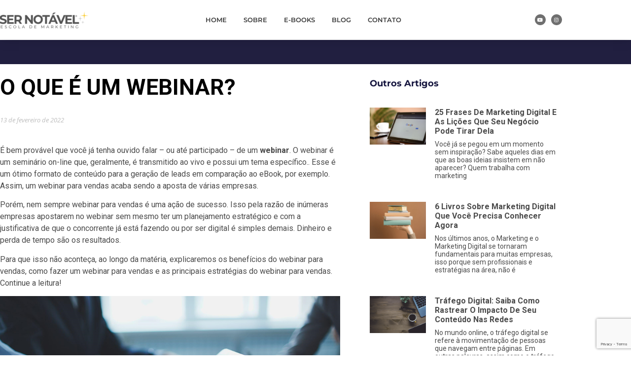

--- FILE ---
content_type: text/html; charset=UTF-8
request_url: https://sernotavel.com.br/o-que-e-um-webinar/
body_size: 23231
content:
<!doctype html>
<html lang="pt-BR" prefix="og: http://ogp.me/ns#">
<head>
	<meta charset="UTF-8">
	<meta name="viewport" content="width=device-width, initial-scale=1">
	<link rel="profile" href="https://gmpg.org/xfn/11">
	<title>O que é um webinar? Webinar: 4 dicas para fazer e aumentar as vendas do seu negócio</title>
<meta name='robots' content='max-image-preview:large' />
	<style>img:is([sizes="auto" i], [sizes^="auto," i]) { contain-intrinsic-size: 3000px 1500px }</style>
	
<!-- Google Tag Manager for WordPress by gtm4wp.com -->
<script data-cfasync="false" data-pagespeed-no-defer>
	var gtm4wp_datalayer_name = "dataLayer";
	var dataLayer = dataLayer || [];
</script>
<!-- End Google Tag Manager for WordPress by gtm4wp.com -->
<!-- This site is optimized with the Yoast SEO Premium plugin v11.0 - https://yoast.com/wordpress/plugins/seo/ -->
<meta name="description" content="Saiba o que é webinar e as dicas que vão fazer aumentar as vendas do seu negócio. Ainda, aprenda como fazer um webinar e entenda seus benefícios."/>
<link rel="canonical" href="https://sernotavel.com.br/o-que-e-um-webinar/" />
<meta property="og:locale" content="pt_BR" />
<meta property="og:type" content="article" />
<meta property="og:title" content="O que é um webinar? Webinar: 4 dicas para fazer e aumentar as vendas do seu negócio" />
<meta property="og:description" content="Saiba o que é webinar e as dicas que vão fazer aumentar as vendas do seu negócio. Ainda, aprenda como fazer um webinar e entenda seus benefícios." />
<meta property="og:url" content="https://sernotavel.com.br/o-que-e-um-webinar/" />
<meta property="og:site_name" content="Ser Notável - Escola de Marketing" />
<meta property="article:tag" content="Webinar" />
<meta property="article:tag" content="webinar o que é" />
<meta property="article:tag" content="webinar significado" />
<meta property="article:section" content="Blog" />
<meta property="article:published_time" content="2022-02-13T18:00:00-03:00" />
<meta property="article:modified_time" content="2022-01-27T21:57:01-03:00" />
<meta property="og:updated_time" content="2022-01-27T21:57:01-03:00" />
<meta property="og:image" content="https://sernotavel.com.br/wp-content/uploads/2022/01/image-39.png" />
<meta property="og:image:secure_url" content="https://sernotavel.com.br/wp-content/uploads/2022/01/image-39.png" />
<meta property="og:image:width" content="940" />
<meta property="og:image:height" content="627" />
<meta name="twitter:card" content="summary_large_image" />
<meta name="twitter:description" content="Saiba o que é webinar e as dicas que vão fazer aumentar as vendas do seu negócio. Ainda, aprenda como fazer um webinar e entenda seus benefícios." />
<meta name="twitter:title" content="O que é um webinar? Webinar: 4 dicas para fazer e aumentar as vendas do seu negócio" />
<meta name="twitter:image" content="https://sernotavel.com.br/wp-content/uploads/2022/01/image-39.png" />
<!-- / Yoast SEO Premium plugin. -->

<link rel="amphtml" href="https://sernotavel.com.br/o-que-e-um-webinar/amp/" /><meta name="generator" content="AMP for WP 1.1.11"/><script>
window._wpemojiSettings = {"baseUrl":"https:\/\/s.w.org\/images\/core\/emoji\/16.0.1\/72x72\/","ext":".png","svgUrl":"https:\/\/s.w.org\/images\/core\/emoji\/16.0.1\/svg\/","svgExt":".svg","source":{"concatemoji":"https:\/\/sernotavel.com.br\/wp-includes\/js\/wp-emoji-release.min.js?ver=6.8.3"}};
/*! This file is auto-generated */
!function(s,n){var o,i,e;function c(e){try{var t={supportTests:e,timestamp:(new Date).valueOf()};sessionStorage.setItem(o,JSON.stringify(t))}catch(e){}}function p(e,t,n){e.clearRect(0,0,e.canvas.width,e.canvas.height),e.fillText(t,0,0);var t=new Uint32Array(e.getImageData(0,0,e.canvas.width,e.canvas.height).data),a=(e.clearRect(0,0,e.canvas.width,e.canvas.height),e.fillText(n,0,0),new Uint32Array(e.getImageData(0,0,e.canvas.width,e.canvas.height).data));return t.every(function(e,t){return e===a[t]})}function u(e,t){e.clearRect(0,0,e.canvas.width,e.canvas.height),e.fillText(t,0,0);for(var n=e.getImageData(16,16,1,1),a=0;a<n.data.length;a++)if(0!==n.data[a])return!1;return!0}function f(e,t,n,a){switch(t){case"flag":return n(e,"\ud83c\udff3\ufe0f\u200d\u26a7\ufe0f","\ud83c\udff3\ufe0f\u200b\u26a7\ufe0f")?!1:!n(e,"\ud83c\udde8\ud83c\uddf6","\ud83c\udde8\u200b\ud83c\uddf6")&&!n(e,"\ud83c\udff4\udb40\udc67\udb40\udc62\udb40\udc65\udb40\udc6e\udb40\udc67\udb40\udc7f","\ud83c\udff4\u200b\udb40\udc67\u200b\udb40\udc62\u200b\udb40\udc65\u200b\udb40\udc6e\u200b\udb40\udc67\u200b\udb40\udc7f");case"emoji":return!a(e,"\ud83e\udedf")}return!1}function g(e,t,n,a){var r="undefined"!=typeof WorkerGlobalScope&&self instanceof WorkerGlobalScope?new OffscreenCanvas(300,150):s.createElement("canvas"),o=r.getContext("2d",{willReadFrequently:!0}),i=(o.textBaseline="top",o.font="600 32px Arial",{});return e.forEach(function(e){i[e]=t(o,e,n,a)}),i}function t(e){var t=s.createElement("script");t.src=e,t.defer=!0,s.head.appendChild(t)}"undefined"!=typeof Promise&&(o="wpEmojiSettingsSupports",i=["flag","emoji"],n.supports={everything:!0,everythingExceptFlag:!0},e=new Promise(function(e){s.addEventListener("DOMContentLoaded",e,{once:!0})}),new Promise(function(t){var n=function(){try{var e=JSON.parse(sessionStorage.getItem(o));if("object"==typeof e&&"number"==typeof e.timestamp&&(new Date).valueOf()<e.timestamp+604800&&"object"==typeof e.supportTests)return e.supportTests}catch(e){}return null}();if(!n){if("undefined"!=typeof Worker&&"undefined"!=typeof OffscreenCanvas&&"undefined"!=typeof URL&&URL.createObjectURL&&"undefined"!=typeof Blob)try{var e="postMessage("+g.toString()+"("+[JSON.stringify(i),f.toString(),p.toString(),u.toString()].join(",")+"));",a=new Blob([e],{type:"text/javascript"}),r=new Worker(URL.createObjectURL(a),{name:"wpTestEmojiSupports"});return void(r.onmessage=function(e){c(n=e.data),r.terminate(),t(n)})}catch(e){}c(n=g(i,f,p,u))}t(n)}).then(function(e){for(var t in e)n.supports[t]=e[t],n.supports.everything=n.supports.everything&&n.supports[t],"flag"!==t&&(n.supports.everythingExceptFlag=n.supports.everythingExceptFlag&&n.supports[t]);n.supports.everythingExceptFlag=n.supports.everythingExceptFlag&&!n.supports.flag,n.DOMReady=!1,n.readyCallback=function(){n.DOMReady=!0}}).then(function(){return e}).then(function(){var e;n.supports.everything||(n.readyCallback(),(e=n.source||{}).concatemoji?t(e.concatemoji):e.wpemoji&&e.twemoji&&(t(e.twemoji),t(e.wpemoji)))}))}((window,document),window._wpemojiSettings);
</script>
<style id='wp-emoji-styles-inline-css'>

	img.wp-smiley, img.emoji {
		display: inline !important;
		border: none !important;
		box-shadow: none !important;
		height: 1em !important;
		width: 1em !important;
		margin: 0 0.07em !important;
		vertical-align: -0.1em !important;
		background: none !important;
		padding: 0 !important;
	}
</style>
<link rel='stylesheet' id='wp-block-library-css' href='https://sernotavel.com.br/wp-includes/css/dist/block-library/style.min.css?ver=6.8.3' media='all' />
<style id='classic-theme-styles-inline-css'>
/*! This file is auto-generated */
.wp-block-button__link{color:#fff;background-color:#32373c;border-radius:9999px;box-shadow:none;text-decoration:none;padding:calc(.667em + 2px) calc(1.333em + 2px);font-size:1.125em}.wp-block-file__button{background:#32373c;color:#fff;text-decoration:none}
</style>
<link rel='stylesheet' id='activecampaign-form-block-css' href='https://sernotavel.com.br/wp-content/plugins/activecampaign-subscription-forms/activecampaign-form-block/build/style-index.css?ver=1741444968' media='all' />
<style id='powerpress-player-block-style-inline-css'>


</style>
<style id='global-styles-inline-css'>
:root{--wp--preset--aspect-ratio--square: 1;--wp--preset--aspect-ratio--4-3: 4/3;--wp--preset--aspect-ratio--3-4: 3/4;--wp--preset--aspect-ratio--3-2: 3/2;--wp--preset--aspect-ratio--2-3: 2/3;--wp--preset--aspect-ratio--16-9: 16/9;--wp--preset--aspect-ratio--9-16: 9/16;--wp--preset--color--black: #000000;--wp--preset--color--cyan-bluish-gray: #abb8c3;--wp--preset--color--white: #ffffff;--wp--preset--color--pale-pink: #f78da7;--wp--preset--color--vivid-red: #cf2e2e;--wp--preset--color--luminous-vivid-orange: #ff6900;--wp--preset--color--luminous-vivid-amber: #fcb900;--wp--preset--color--light-green-cyan: #7bdcb5;--wp--preset--color--vivid-green-cyan: #00d084;--wp--preset--color--pale-cyan-blue: #8ed1fc;--wp--preset--color--vivid-cyan-blue: #0693e3;--wp--preset--color--vivid-purple: #9b51e0;--wp--preset--gradient--vivid-cyan-blue-to-vivid-purple: linear-gradient(135deg,rgba(6,147,227,1) 0%,rgb(155,81,224) 100%);--wp--preset--gradient--light-green-cyan-to-vivid-green-cyan: linear-gradient(135deg,rgb(122,220,180) 0%,rgb(0,208,130) 100%);--wp--preset--gradient--luminous-vivid-amber-to-luminous-vivid-orange: linear-gradient(135deg,rgba(252,185,0,1) 0%,rgba(255,105,0,1) 100%);--wp--preset--gradient--luminous-vivid-orange-to-vivid-red: linear-gradient(135deg,rgba(255,105,0,1) 0%,rgb(207,46,46) 100%);--wp--preset--gradient--very-light-gray-to-cyan-bluish-gray: linear-gradient(135deg,rgb(238,238,238) 0%,rgb(169,184,195) 100%);--wp--preset--gradient--cool-to-warm-spectrum: linear-gradient(135deg,rgb(74,234,220) 0%,rgb(151,120,209) 20%,rgb(207,42,186) 40%,rgb(238,44,130) 60%,rgb(251,105,98) 80%,rgb(254,248,76) 100%);--wp--preset--gradient--blush-light-purple: linear-gradient(135deg,rgb(255,206,236) 0%,rgb(152,150,240) 100%);--wp--preset--gradient--blush-bordeaux: linear-gradient(135deg,rgb(254,205,165) 0%,rgb(254,45,45) 50%,rgb(107,0,62) 100%);--wp--preset--gradient--luminous-dusk: linear-gradient(135deg,rgb(255,203,112) 0%,rgb(199,81,192) 50%,rgb(65,88,208) 100%);--wp--preset--gradient--pale-ocean: linear-gradient(135deg,rgb(255,245,203) 0%,rgb(182,227,212) 50%,rgb(51,167,181) 100%);--wp--preset--gradient--electric-grass: linear-gradient(135deg,rgb(202,248,128) 0%,rgb(113,206,126) 100%);--wp--preset--gradient--midnight: linear-gradient(135deg,rgb(2,3,129) 0%,rgb(40,116,252) 100%);--wp--preset--font-size--small: 13px;--wp--preset--font-size--medium: 20px;--wp--preset--font-size--large: 36px;--wp--preset--font-size--x-large: 42px;--wp--preset--spacing--20: 0.44rem;--wp--preset--spacing--30: 0.67rem;--wp--preset--spacing--40: 1rem;--wp--preset--spacing--50: 1.5rem;--wp--preset--spacing--60: 2.25rem;--wp--preset--spacing--70: 3.38rem;--wp--preset--spacing--80: 5.06rem;--wp--preset--shadow--natural: 6px 6px 9px rgba(0, 0, 0, 0.2);--wp--preset--shadow--deep: 12px 12px 50px rgba(0, 0, 0, 0.4);--wp--preset--shadow--sharp: 6px 6px 0px rgba(0, 0, 0, 0.2);--wp--preset--shadow--outlined: 6px 6px 0px -3px rgba(255, 255, 255, 1), 6px 6px rgba(0, 0, 0, 1);--wp--preset--shadow--crisp: 6px 6px 0px rgba(0, 0, 0, 1);}:where(.is-layout-flex){gap: 0.5em;}:where(.is-layout-grid){gap: 0.5em;}body .is-layout-flex{display: flex;}.is-layout-flex{flex-wrap: wrap;align-items: center;}.is-layout-flex > :is(*, div){margin: 0;}body .is-layout-grid{display: grid;}.is-layout-grid > :is(*, div){margin: 0;}:where(.wp-block-columns.is-layout-flex){gap: 2em;}:where(.wp-block-columns.is-layout-grid){gap: 2em;}:where(.wp-block-post-template.is-layout-flex){gap: 1.25em;}:where(.wp-block-post-template.is-layout-grid){gap: 1.25em;}.has-black-color{color: var(--wp--preset--color--black) !important;}.has-cyan-bluish-gray-color{color: var(--wp--preset--color--cyan-bluish-gray) !important;}.has-white-color{color: var(--wp--preset--color--white) !important;}.has-pale-pink-color{color: var(--wp--preset--color--pale-pink) !important;}.has-vivid-red-color{color: var(--wp--preset--color--vivid-red) !important;}.has-luminous-vivid-orange-color{color: var(--wp--preset--color--luminous-vivid-orange) !important;}.has-luminous-vivid-amber-color{color: var(--wp--preset--color--luminous-vivid-amber) !important;}.has-light-green-cyan-color{color: var(--wp--preset--color--light-green-cyan) !important;}.has-vivid-green-cyan-color{color: var(--wp--preset--color--vivid-green-cyan) !important;}.has-pale-cyan-blue-color{color: var(--wp--preset--color--pale-cyan-blue) !important;}.has-vivid-cyan-blue-color{color: var(--wp--preset--color--vivid-cyan-blue) !important;}.has-vivid-purple-color{color: var(--wp--preset--color--vivid-purple) !important;}.has-black-background-color{background-color: var(--wp--preset--color--black) !important;}.has-cyan-bluish-gray-background-color{background-color: var(--wp--preset--color--cyan-bluish-gray) !important;}.has-white-background-color{background-color: var(--wp--preset--color--white) !important;}.has-pale-pink-background-color{background-color: var(--wp--preset--color--pale-pink) !important;}.has-vivid-red-background-color{background-color: var(--wp--preset--color--vivid-red) !important;}.has-luminous-vivid-orange-background-color{background-color: var(--wp--preset--color--luminous-vivid-orange) !important;}.has-luminous-vivid-amber-background-color{background-color: var(--wp--preset--color--luminous-vivid-amber) !important;}.has-light-green-cyan-background-color{background-color: var(--wp--preset--color--light-green-cyan) !important;}.has-vivid-green-cyan-background-color{background-color: var(--wp--preset--color--vivid-green-cyan) !important;}.has-pale-cyan-blue-background-color{background-color: var(--wp--preset--color--pale-cyan-blue) !important;}.has-vivid-cyan-blue-background-color{background-color: var(--wp--preset--color--vivid-cyan-blue) !important;}.has-vivid-purple-background-color{background-color: var(--wp--preset--color--vivid-purple) !important;}.has-black-border-color{border-color: var(--wp--preset--color--black) !important;}.has-cyan-bluish-gray-border-color{border-color: var(--wp--preset--color--cyan-bluish-gray) !important;}.has-white-border-color{border-color: var(--wp--preset--color--white) !important;}.has-pale-pink-border-color{border-color: var(--wp--preset--color--pale-pink) !important;}.has-vivid-red-border-color{border-color: var(--wp--preset--color--vivid-red) !important;}.has-luminous-vivid-orange-border-color{border-color: var(--wp--preset--color--luminous-vivid-orange) !important;}.has-luminous-vivid-amber-border-color{border-color: var(--wp--preset--color--luminous-vivid-amber) !important;}.has-light-green-cyan-border-color{border-color: var(--wp--preset--color--light-green-cyan) !important;}.has-vivid-green-cyan-border-color{border-color: var(--wp--preset--color--vivid-green-cyan) !important;}.has-pale-cyan-blue-border-color{border-color: var(--wp--preset--color--pale-cyan-blue) !important;}.has-vivid-cyan-blue-border-color{border-color: var(--wp--preset--color--vivid-cyan-blue) !important;}.has-vivid-purple-border-color{border-color: var(--wp--preset--color--vivid-purple) !important;}.has-vivid-cyan-blue-to-vivid-purple-gradient-background{background: var(--wp--preset--gradient--vivid-cyan-blue-to-vivid-purple) !important;}.has-light-green-cyan-to-vivid-green-cyan-gradient-background{background: var(--wp--preset--gradient--light-green-cyan-to-vivid-green-cyan) !important;}.has-luminous-vivid-amber-to-luminous-vivid-orange-gradient-background{background: var(--wp--preset--gradient--luminous-vivid-amber-to-luminous-vivid-orange) !important;}.has-luminous-vivid-orange-to-vivid-red-gradient-background{background: var(--wp--preset--gradient--luminous-vivid-orange-to-vivid-red) !important;}.has-very-light-gray-to-cyan-bluish-gray-gradient-background{background: var(--wp--preset--gradient--very-light-gray-to-cyan-bluish-gray) !important;}.has-cool-to-warm-spectrum-gradient-background{background: var(--wp--preset--gradient--cool-to-warm-spectrum) !important;}.has-blush-light-purple-gradient-background{background: var(--wp--preset--gradient--blush-light-purple) !important;}.has-blush-bordeaux-gradient-background{background: var(--wp--preset--gradient--blush-bordeaux) !important;}.has-luminous-dusk-gradient-background{background: var(--wp--preset--gradient--luminous-dusk) !important;}.has-pale-ocean-gradient-background{background: var(--wp--preset--gradient--pale-ocean) !important;}.has-electric-grass-gradient-background{background: var(--wp--preset--gradient--electric-grass) !important;}.has-midnight-gradient-background{background: var(--wp--preset--gradient--midnight) !important;}.has-small-font-size{font-size: var(--wp--preset--font-size--small) !important;}.has-medium-font-size{font-size: var(--wp--preset--font-size--medium) !important;}.has-large-font-size{font-size: var(--wp--preset--font-size--large) !important;}.has-x-large-font-size{font-size: var(--wp--preset--font-size--x-large) !important;}
:where(.wp-block-post-template.is-layout-flex){gap: 1.25em;}:where(.wp-block-post-template.is-layout-grid){gap: 1.25em;}
:where(.wp-block-columns.is-layout-flex){gap: 2em;}:where(.wp-block-columns.is-layout-grid){gap: 2em;}
:root :where(.wp-block-pullquote){font-size: 1.5em;line-height: 1.6;}
</style>
<link rel='stylesheet' id='hello-elementor-css' href='https://sernotavel.com.br/wp-content/themes/hello-elementor/style.min.css?ver=3.0.1' media='all' />
<link rel='stylesheet' id='hello-elementor-theme-style-css' href='https://sernotavel.com.br/wp-content/themes/hello-elementor/theme.min.css?ver=3.0.1' media='all' />
<link rel='stylesheet' id='hello-elementor-header-footer-css' href='https://sernotavel.com.br/wp-content/themes/hello-elementor/header-footer.min.css?ver=3.0.1' media='all' />
<link rel='stylesheet' id='elementor-frontend-css' href='https://sernotavel.com.br/wp-content/plugins/elementor/assets/css/frontend.min.css?ver=3.34.3' media='all' />
<link rel='stylesheet' id='widget-image-css' href='https://sernotavel.com.br/wp-content/plugins/elementor/assets/css/widget-image.min.css?ver=3.34.3' media='all' />
<link rel='stylesheet' id='e-animation-fadeIn-css' href='https://sernotavel.com.br/wp-content/plugins/elementor/assets/lib/animations/styles/fadeIn.min.css?ver=3.34.3' media='all' />
<link rel='stylesheet' id='widget-nav-menu-css' href='https://sernotavel.com.br/wp-content/plugins/elementor-pro/assets/css/widget-nav-menu.min.css?ver=3.34.3' media='all' />
<link rel='stylesheet' id='widget-social-icons-css' href='https://sernotavel.com.br/wp-content/plugins/elementor/assets/css/widget-social-icons.min.css?ver=3.34.3' media='all' />
<link rel='stylesheet' id='e-apple-webkit-css' href='https://sernotavel.com.br/wp-content/plugins/elementor/assets/css/conditionals/apple-webkit.min.css?ver=3.34.3' media='all' />
<link rel='stylesheet' id='e-sticky-css' href='https://sernotavel.com.br/wp-content/plugins/elementor-pro/assets/css/modules/sticky.min.css?ver=3.34.3' media='all' />
<link rel='stylesheet' id='widget-heading-css' href='https://sernotavel.com.br/wp-content/plugins/elementor/assets/css/widget-heading.min.css?ver=3.34.3' media='all' />
<link rel='stylesheet' id='widget-post-info-css' href='https://sernotavel.com.br/wp-content/plugins/elementor-pro/assets/css/widget-post-info.min.css?ver=3.34.3' media='all' />
<link rel='stylesheet' id='widget-icon-list-css' href='https://sernotavel.com.br/wp-content/plugins/elementor/assets/css/widget-icon-list.min.css?ver=3.34.3' media='all' />
<link rel='stylesheet' id='elementor-icons-shared-0-css' href='https://sernotavel.com.br/wp-content/plugins/elementor/assets/lib/font-awesome/css/fontawesome.min.css?ver=5.15.3' media='all' />
<link rel='stylesheet' id='elementor-icons-fa-regular-css' href='https://sernotavel.com.br/wp-content/plugins/elementor/assets/lib/font-awesome/css/regular.min.css?ver=5.15.3' media='all' />
<link rel='stylesheet' id='elementor-icons-fa-solid-css' href='https://sernotavel.com.br/wp-content/plugins/elementor/assets/lib/font-awesome/css/solid.min.css?ver=5.15.3' media='all' />
<link rel='stylesheet' id='widget-share-buttons-css' href='https://sernotavel.com.br/wp-content/plugins/elementor-pro/assets/css/widget-share-buttons.min.css?ver=3.34.3' media='all' />
<link rel='stylesheet' id='elementor-icons-fa-brands-css' href='https://sernotavel.com.br/wp-content/plugins/elementor/assets/lib/font-awesome/css/brands.min.css?ver=5.15.3' media='all' />
<link rel='stylesheet' id='widget-author-box-css' href='https://sernotavel.com.br/wp-content/plugins/elementor-pro/assets/css/widget-author-box.min.css?ver=3.34.3' media='all' />
<link rel='stylesheet' id='widget-posts-css' href='https://sernotavel.com.br/wp-content/plugins/elementor-pro/assets/css/widget-posts.min.css?ver=3.34.3' media='all' />
<link rel='stylesheet' id='widget-post-navigation-css' href='https://sernotavel.com.br/wp-content/plugins/elementor-pro/assets/css/widget-post-navigation.min.css?ver=3.34.3' media='all' />
<link rel='stylesheet' id='elementor-icons-css' href='https://sernotavel.com.br/wp-content/plugins/elementor/assets/lib/eicons/css/elementor-icons.min.css?ver=5.46.0' media='all' />
<link rel='stylesheet' id='elementor-post-9011-css' href='https://sernotavel.com.br/wp-content/uploads/elementor/css/post-9011.css?ver=1769572817' media='all' />
<link rel='stylesheet' id='font-awesome-5-all-css' href='https://sernotavel.com.br/wp-content/plugins/elementor/assets/lib/font-awesome/css/all.min.css?ver=3.34.3' media='all' />
<link rel='stylesheet' id='font-awesome-4-shim-css' href='https://sernotavel.com.br/wp-content/plugins/elementor/assets/lib/font-awesome/css/v4-shims.min.css?ver=3.34.3' media='all' />
<link rel='stylesheet' id='elementor-post-5538-css' href='https://sernotavel.com.br/wp-content/uploads/elementor/css/post-5538.css?ver=1769572818' media='all' />
<link rel='stylesheet' id='elementor-post-5556-css' href='https://sernotavel.com.br/wp-content/uploads/elementor/css/post-5556.css?ver=1769572819' media='all' />
<link rel='stylesheet' id='elementor-post-8395-css' href='https://sernotavel.com.br/wp-content/uploads/elementor/css/post-8395.css?ver=1769573027' media='all' />
<link rel='stylesheet' id='elementor-gf-local-montserrat-css' href='https://sernotavel.com.br/wp-content/uploads/elementor/google-fonts/css/montserrat.css?ver=1742238154' media='all' />
<link rel='stylesheet' id='elementor-gf-local-opensans-css' href='https://sernotavel.com.br/wp-content/uploads/elementor/google-fonts/css/opensans.css?ver=1742238158' media='all' />
<link rel='stylesheet' id='elementor-gf-local-roboto-css' href='https://sernotavel.com.br/wp-content/uploads/elementor/google-fonts/css/roboto.css?ver=1742238164' media='all' />
<script src="https://sernotavel.com.br/wp-includes/js/jquery/jquery.min.js?ver=3.7.1" id="jquery-core-js"></script>
<script src="https://sernotavel.com.br/wp-includes/js/jquery/jquery-migrate.min.js?ver=3.4.1" id="jquery-migrate-js"></script>
<script src="https://sernotavel.com.br/wp-content/plugins/elementor/assets/lib/font-awesome/js/v4-shims.min.js?ver=3.34.3" id="font-awesome-4-shim-js"></script>
<link rel="https://api.w.org/" href="https://sernotavel.com.br/wp-json/" /><link rel="alternate" title="JSON" type="application/json" href="https://sernotavel.com.br/wp-json/wp/v2/posts/13166" /><link rel="EditURI" type="application/rsd+xml" title="RSD" href="https://sernotavel.com.br/xmlrpc.php?rsd" />
<meta name="generator" content="WordPress 6.8.3" />
<link rel='shortlink' href='https://sernotavel.com.br/?p=13166' />
<link rel="alternate" title="oEmbed (JSON)" type="application/json+oembed" href="https://sernotavel.com.br/wp-json/oembed/1.0/embed?url=https%3A%2F%2Fsernotavel.com.br%2Fo-que-e-um-webinar%2F" />
<link rel="alternate" title="oEmbed (XML)" type="text/xml+oembed" href="https://sernotavel.com.br/wp-json/oembed/1.0/embed?url=https%3A%2F%2Fsernotavel.com.br%2Fo-que-e-um-webinar%2F&#038;format=xml" />
            <script type="text/javascript"><!--
                                function powerpress_pinw(pinw_url){window.open(pinw_url, 'PowerPressPlayer','toolbar=0,status=0,resizable=1,width=460,height=320');	return false;}
                //-->

                // tabnab protection
                window.addEventListener('load', function () {
                    // make all links have rel="noopener noreferrer"
                    document.querySelectorAll('a[target="_blank"]').forEach(link => {
                        link.setAttribute('rel', 'noopener noreferrer');
                    });
                });
            </script>
            
<!-- Google Tag Manager for WordPress by gtm4wp.com -->
<!-- GTM Container placement set to footer -->
<script data-cfasync="false" data-pagespeed-no-defer>
	var dataLayer_content = {"pagePostType":"post","pagePostType2":"single-post","pageCategory":["blog"],"pageAttributes":["webinar","webinar-o-que-e","webinar-significado"],"pagePostAuthor":"Bruno Ávila"};
	dataLayer.push( dataLayer_content );
</script>
<script data-cfasync="false" data-pagespeed-no-defer>
(function(w,d,s,l,i){w[l]=w[l]||[];w[l].push({'gtm.start':
new Date().getTime(),event:'gtm.js'});var f=d.getElementsByTagName(s)[0],
j=d.createElement(s),dl=l!='dataLayer'?'&l='+l:'';j.async=true;j.src=
'//www.googletagmanager.com/gtm.js?id='+i+dl;f.parentNode.insertBefore(j,f);
})(window,document,'script','dataLayer','GTM-TQK7GXK');
</script>
<!-- End Google Tag Manager for WordPress by gtm4wp.com -->
		<script>
		(function(h,o,t,j,a,r){
			h.hj=h.hj||function(){(h.hj.q=h.hj.q||[]).push(arguments)};
			h._hjSettings={hjid:1790018,hjsv:5};
			a=o.getElementsByTagName('head')[0];
			r=o.createElement('script');r.async=1;
			r.src=t+h._hjSettings.hjid+j+h._hjSettings.hjsv;
			a.appendChild(r);
		})(window,document,'//static.hotjar.com/c/hotjar-','.js?sv=');
		</script>
		<meta name="generator" content="Elementor 3.34.3; features: additional_custom_breakpoints; settings: css_print_method-external, google_font-enabled, font_display-auto">
<meta property="fb:app_id" content="489928811725476" />

<script type="application/ld+json" class="saswp-schema-markup-output">
[{"@context":"https:\/\/schema.org\/","@graph":[{"@context":"https:\/\/schema.org\/","@type":"SiteNavigationElement","@id":"https:\/\/sernotavel.com.br\/#home","name":"HOME","url":"https:\/\/sernotavel.com.br"},{"@context":"https:\/\/schema.org\/","@type":"SiteNavigationElement","@id":"https:\/\/sernotavel.com.br\/#sobre","name":"SOBRE","url":"https:\/\/sernotavel.com.br\/sobre\/"},{"@context":"https:\/\/schema.org\/","@type":"SiteNavigationElement","@id":"https:\/\/sernotavel.com.br\/#e-books","name":"E-BOOKS","url":"https:\/\/sernotavel.com.br\/ebooks\/"},{"@context":"https:\/\/schema.org\/","@type":"SiteNavigationElement","@id":"https:\/\/sernotavel.com.br\/#blog","name":"BLOG","url":"https:\/\/sernotavel.com.br\/blog\/"},{"@context":"https:\/\/schema.org\/","@type":"SiteNavigationElement","@id":"https:\/\/sernotavel.com.br\/#contato","name":"Contato","url":"https:\/\/sernotavel.com.br\/contato\/"}]},

{"@context":"https:\/\/schema.org\/","@type":"Article","@id":"https:\/\/sernotavel.com.br\/o-que-e-um-webinar\/#Article","url":"https:\/\/sernotavel.com.br\/o-que-e-um-webinar\/","inLanguage":"pt-BR","mainEntityOfPage":"https:\/\/sernotavel.com.br\/o-que-e-um-webinar\/","headline":"O que \u00e9 um webinar? Webinar: 4 dicas para fazer e aumentar as vendas do seu neg\u00f3cio","description":"Saiba o que \u00e9 webinar e as dicas que v\u00e3o fazer aumentar as vendas do seu neg\u00f3cio. Ainda, aprenda como fazer um webinar e entenda seus benef\u00edcios.","articleBody":"\u00c9 bem prov\u00e1vel que voc\u00ea j\u00e1 tenha ouvido falar - ou at\u00e9 participado - de um webinar. O webinar \u00e9 um semin\u00e1rio on-line que, geralmente, \u00e9 transmitido ao vivo e possui um tema espec\u00edfico.. Esse \u00e9 um \u00f3timo formato de conte\u00fado para a gera\u00e7\u00e3o de leads em compara\u00e7\u00e3o ao eBook, por exemplo. Assim, um webinar para vendas acaba sendo a aposta de v\u00e1rias empresas.    Por\u00e9m, nem sempre webinar para vendas \u00e9 uma a\u00e7\u00e3o de sucesso. Isso pela raz\u00e3o de in\u00fameras empresas apostarem no webinar sem mesmo ter um planejamento estrat\u00e9gico e com a justificativa de que o concorrente j\u00e1 est\u00e1 fazendo ou por ser digital \u00e9 simples demais. Dinheiro e perda de tempo s\u00e3o os resultados.    Para que isso n\u00e3o aconte\u00e7a, ao longo da mat\u00e9ria, explicaremos os benef\u00edcios do webinar para vendas, como fazer um webinar para vendas e as principais estrat\u00e9gias do webinar para vendas. Continue a leitura!    Webinar para vendas: Saiba como aumentar as vendas do seu neg\u00f3cio com o webinar. | Foto: Freepik.    Quais os benef\u00edcios de um webinar?    Agora que voc\u00ea j\u00e1 sabe o que \u00e9 webinar, entenda quais s\u00e3o os benef\u00edcios que o webinar para vendas pode proporcionar ao seu neg\u00f3cio!    Se voc\u00ea ainda quer saber se vale a pena investir em um webinar para vendas, ou se voc\u00ea j\u00e1 investiu e falhou, mas est\u00e1 pronto para tentar novamente, sua marca e seu p\u00fablico s\u00f3 ganham vantagens com isso.    Atrav\u00e9s do webinar para vendas, \u00e9 poss\u00edvel responder todas as d\u00favidas e contesta\u00e7\u00f5es do mercado em tempo real, o que n\u00e3o s\u00f3 aumenta a autoridade da sua marca, mas tamb\u00e9m agiliza o processo de compra das pessoas que o auxiliam.    E n\u00e3o se preocupe com a confian\u00e7a do investimento. Por exemplo, pesquisas mostram que mais de 80% dos usu\u00e1rios da Internet preferem assistir a conte\u00fado ao vivo em vez de ler postagens de blogs. Em outras palavras, com um planejamento adequado, \u00e9 prov\u00e1vel que essa a\u00e7\u00e3o alcance um retorno positivo do investimento.    Como fazer um webinar?    Agora que voc\u00ea j\u00e1 compreendeu webinar o que \u00e9, seus benef\u00edcios e webinar significado, est\u00e1 na hora de aprender a fazer um webinar para vendas de qualidade com recursos acess\u00edveis e conte\u00fado engajante. Confira!    1. Escolha o tema a ser abordado    Esse \u00e9 o primeiro passo fundamental para entender como fazer um webinar. No entanto, escolha um tema familiar, uma vez que o objetivo do conte\u00fado \u00e9 construir autoridade para a empresa.    2. Crie estrat\u00e9gias de exposi\u00e7\u00f5es do tema    Ap\u00f3s a escolha do tema, pense na melhor maneira de levar o conhecimento at\u00e9 os espectadores. Seria interessante manter apenas o apresentador ou trazer convidados agregaria para a apresenta\u00e7\u00e3o do webinar?    3. Pense na forma em que o webinar ser\u00e1 exibido    Pensar na forma de exibi\u00e7\u00e3o do webinar \u00e9 fundamental no entendimento de um semin\u00e1rio on-line. Em webinars educacionais, por exemplo, \u00e9 recomendado utilizar a pr\u00f3pria plataforma EAD para hospedar a apresenta\u00e7\u00e3o on-line.    4. Convide seus espectadores e mantenha o engajamento    A cria\u00e7\u00e3o de um f\u00f3rum de discuss\u00e3o, envio de e-mail marketing ou chat e disponibiliza\u00e7\u00e3o dos materiais antecipados s\u00e3o algumas das ferramentas que ajudam a despertar melhor a curiosidade do p\u00fablico a fim de mant\u00ea-los engajados.    4 estrat\u00e9gias para usar no webinar para aumentar as vendas    Embora exista um f\u00e1cil acesso \u00e0s lives por meio das m\u00eddias sociais, iniciar um webinar para vendas sem estar atento a alguns aspectos importantes pode resultar em muitas frustra\u00e7\u00f5es. Para que isso n\u00e3o aconte\u00e7a, separamos as principais estrat\u00e9gias para usar no webinar para vendas:    1. \u00c9 necess\u00e1rio planejar com anteced\u00eancia    Se voc\u00ea n\u00e3o quer ter a experi\u00eancia desagrad\u00e1vel de preparar um \u00f3timo conte\u00fado sem ter ao menos uma pessoa te assistindo, voc\u00ea precisa planejar. A realiza\u00e7\u00e3o de um webinar para vendas n\u00e3o acontece de uma hora para outra. O ideal \u00e9 ter um hor\u00e1rio definido.    2. Mais conte\u00fado de valor e menos propagandas    Imagine o qu\u00e3o seria desagrad\u00e1vel se o seus espectadores assistissem a an\u00fancios de produtos ou servi\u00e7os de sua empresa por meia hora ou mais. Embora sua meta seja obter vendas ao final do webinar, seu foco deve ser fornecer ao p\u00fablico um conte\u00fado relevante e de alta qualidade durante a transmiss\u00e3o.    A responsabilidade da sua empresa \u00e9 cultivar sua base de contato com informa\u00e7\u00f5es relevantes para ajud\u00e1-lo a avan\u00e7ar no processo de compra. \u00c9 poss\u00edvel refor\u00e7ar a autoridade e confian\u00e7a na sua marca ao responder as d\u00favidas que surgirem por parte da audi\u00eancia.    3. Engajamento \u00e9 fundamental    Um dos pontos de venda mais importantes \u00e9 a intera\u00e7\u00e3o e participa\u00e7\u00e3o com o p\u00fablico. Procure promov\u00ea-las de forma natural ao longo do evento. Voc\u00ea pode optar por manter o bate-papo aberto para perguntas ou liber\u00e1-lo no final.    \u00c9 importante esclarecer todas as quest\u00f5es, ou pelo menos a quest\u00e3o principal, de forma completa e clara. Portanto, planejar promo\u00e7\u00f5es, brindes e at\u00e9 mesmo deixar as \u00faltimas informa\u00e7\u00f5es valiosas para o final s\u00e3o alguns dos fatores que ir\u00e3o despertar a&nbsp; curiosidade no p\u00fablico.    4. N\u00e3o se esque\u00e7a do Call To Action    O Call To Action \u00e9 o \u00faltimo segredo do semin\u00e1rio on-line de vendas. Afinal, ele ser\u00e1 respons\u00e1vel por levar seu p\u00fablico para a pr\u00f3xima etapa do funil ou da convers\u00e3o em si.    O CTA pode ser um convite para visitar a p\u00e1gina da empresa e conhecer os produtos, convidar o espectador a baixar algum material adicional ou oferecer ofertas e promo\u00e7\u00f5es para quem assistiu ao webinar para vendas.    Como pode perceber, fazer um webinar para vendas \u00e9 muito mais do que apenas iniciar uma transmiss\u00e3o ao vivo em suas redes sociais ou outras plataformas e esperar que a magia aconte\u00e7a. \u00c9 necess\u00e1rio ter um bom planejamento e elaborar um conte\u00fado de qualidade, pois essa ferramenta s\u00f3 tem a agregar positivamente com sua estrat\u00e9gia de marketing digital para o crescimento do seu neg\u00f3cio.    Se voc\u00ea gostou do artigo e ainda est\u00e1 em d\u00favidas de como aumentar as vendas do seu neg\u00f3cio, conhe\u00e7a o M\u00e9todo Sirius para obter os melhores resultados. Esse m\u00e9todo possibilita a cria\u00e7\u00e3o de conte\u00fados que geram resultados r\u00e1pidos e percep\u00e7\u00e3o imediata de autoridade; a postagem de conte\u00fados no momento e na frequ\u00eancia certa; e o reconhecimento, visibilidade e seguidores que voc\u00ea tanto almeja para o seu neg\u00f3cio. Para que voc\u00ea ainda conhe\u00e7a os cases de sucesso do M\u00e9todo Sirius, inicie seu webinar para vendas e tenha acesso a outros assuntos semelhantes \u00e0 cria\u00e7\u00e3o de conte\u00fado, acesse a Ser Not\u00e1vel e cadastre-se agora mesmo!","keywords":"Webinar, webinar o que \u00e9, webinar significado, ","datePublished":"2022-02-13T15:00:00-03:00","dateModified":"2022-01-27T18:57:01-03:00","author":{"@type":"Person","name":"Bruno \u00c1vila","description":"Bruno \u00c1vila \u00e9 publicit\u00e1rio e especialista em Marketing Digital. Um dos precursores do mercado de infoprodutos no Brasil. Hoje \u00c1vila est\u00e1 a frente do Ser Not\u00e1vel, escola que ajuda pessoas a serem percebidas como autoridade  atrav\u00e9s das redes sociais.","url":"https:\/\/sernotavel.com.br\/author\/brunohellenjulio80\/","sameAs":[],"image":{"@type":"ImageObject","url":"https:\/\/secure.gravatar.com\/avatar\/47d94e852324c198b3800d632052b9004d76db38fefd9c3caac6623abadf166a?s=96&d=mm&r=g","height":96,"width":96}},"editor":{"@type":"Person","name":"Bruno \u00c1vila","description":"Bruno \u00c1vila \u00e9 publicit\u00e1rio e especialista em Marketing Digital. Um dos precursores do mercado de infoprodutos no Brasil. Hoje \u00c1vila est\u00e1 a frente do Ser Not\u00e1vel, escola que ajuda pessoas a serem percebidas como autoridade  atrav\u00e9s das redes sociais.","url":"https:\/\/sernotavel.com.br\/author\/brunohellenjulio80\/","sameAs":[],"image":{"@type":"ImageObject","url":"https:\/\/secure.gravatar.com\/avatar\/47d94e852324c198b3800d632052b9004d76db38fefd9c3caac6623abadf166a?s=96&d=mm&r=g","height":96,"width":96}},"publisher":{"@type":"Organization","name":"Ser Not\u00e1vel \u2013 Bruno \u00c1vila","url":"https:\/\/sernotavel.com.br","logo":{"@type":"ImageObject","url":"https:\/\/sernotavel.com.br\/wp-content\/uploads\/2021\/02\/logo-ser-notavel.jpg","width":200,"height":62}},"image":[{"@type":"ImageObject","@id":"https:\/\/sernotavel.com.br\/o-que-e-um-webinar\/#primaryimage","url":"https:\/\/sernotavel.com.br\/wp-content\/uploads\/2022\/01\/image-39-1200x800.png","width":"1200","height":"800"},{"@type":"ImageObject","url":"https:\/\/sernotavel.com.br\/wp-content\/uploads\/2022\/01\/image-39-1200x900.png","width":"1200","height":"900"},{"@type":"ImageObject","url":"https:\/\/sernotavel.com.br\/wp-content\/uploads\/2022\/01\/image-39-1200x675.png","width":"1200","height":"675"},{"@type":"ImageObject","url":"https:\/\/sernotavel.com.br\/wp-content\/uploads\/2022\/01\/image-39-800x800.png","width":"800","height":"800"},{"@type":"ImageObject","url":"https:\/\/sernotavel.com.br\/wp-content\/uploads\/2022\/01\/image-39.png","width":940,"height":627}]},

{"@context":"https:\/\/schema.org\/","@type":"BlogPosting","@id":"https:\/\/sernotavel.com.br\/o-que-e-um-webinar\/#BlogPosting","url":"https:\/\/sernotavel.com.br\/o-que-e-um-webinar\/","inLanguage":"pt-BR","mainEntityOfPage":"https:\/\/sernotavel.com.br\/o-que-e-um-webinar\/","headline":"O que \u00e9 um webinar? Webinar: 4 dicas para fazer e aumentar as vendas do seu neg\u00f3cio","description":"Saiba o que \u00e9 webinar e as dicas que v\u00e3o fazer aumentar as vendas do seu neg\u00f3cio. Ainda, aprenda como fazer um webinar e entenda seus benef\u00edcios.","articleBody":"\u00c9 bem prov\u00e1vel que voc\u00ea j\u00e1 tenha ouvido falar - ou at\u00e9 participado - de um webinar. O webinar \u00e9 um semin\u00e1rio on-line que, geralmente, \u00e9 transmitido ao vivo e possui um tema espec\u00edfico.. Esse \u00e9 um \u00f3timo formato de conte\u00fado para a gera\u00e7\u00e3o de leads em compara\u00e7\u00e3o ao eBook, por exemplo. Assim, um webinar para vendas acaba sendo a aposta de v\u00e1rias empresas.    Por\u00e9m, nem sempre webinar para vendas \u00e9 uma a\u00e7\u00e3o de sucesso. Isso pela raz\u00e3o de in\u00fameras empresas apostarem no webinar sem mesmo ter um planejamento estrat\u00e9gico e com a justificativa de que o concorrente j\u00e1 est\u00e1 fazendo ou por ser digital \u00e9 simples demais. Dinheiro e perda de tempo s\u00e3o os resultados.    Para que isso n\u00e3o aconte\u00e7a, ao longo da mat\u00e9ria, explicaremos os benef\u00edcios do webinar para vendas, como fazer um webinar para vendas e as principais estrat\u00e9gias do webinar para vendas. Continue a leitura!    Webinar para vendas: Saiba como aumentar as vendas do seu neg\u00f3cio com o webinar. | Foto: Freepik.    Quais os benef\u00edcios de um webinar?    Agora que voc\u00ea j\u00e1 sabe o que \u00e9 webinar, entenda quais s\u00e3o os benef\u00edcios que o webinar para vendas pode proporcionar ao seu neg\u00f3cio!    Se voc\u00ea ainda quer saber se vale a pena investir em um webinar para vendas, ou se voc\u00ea j\u00e1 investiu e falhou, mas est\u00e1 pronto para tentar novamente, sua marca e seu p\u00fablico s\u00f3 ganham vantagens com isso.    Atrav\u00e9s do webinar para vendas, \u00e9 poss\u00edvel responder todas as d\u00favidas e contesta\u00e7\u00f5es do mercado em tempo real, o que n\u00e3o s\u00f3 aumenta a autoridade da sua marca, mas tamb\u00e9m agiliza o processo de compra das pessoas que o auxiliam.    E n\u00e3o se preocupe com a confian\u00e7a do investimento. Por exemplo, pesquisas mostram que mais de 80% dos usu\u00e1rios da Internet preferem assistir a conte\u00fado ao vivo em vez de ler postagens de blogs. Em outras palavras, com um planejamento adequado, \u00e9 prov\u00e1vel que essa a\u00e7\u00e3o alcance um retorno positivo do investimento.    Como fazer um webinar?    Agora que voc\u00ea j\u00e1 compreendeu webinar o que \u00e9, seus benef\u00edcios e webinar significado, est\u00e1 na hora de aprender a fazer um webinar para vendas de qualidade com recursos acess\u00edveis e conte\u00fado engajante. Confira!    1. Escolha o tema a ser abordado    Esse \u00e9 o primeiro passo fundamental para entender como fazer um webinar. No entanto, escolha um tema familiar, uma vez que o objetivo do conte\u00fado \u00e9 construir autoridade para a empresa.    2. Crie estrat\u00e9gias de exposi\u00e7\u00f5es do tema    Ap\u00f3s a escolha do tema, pense na melhor maneira de levar o conhecimento at\u00e9 os espectadores. Seria interessante manter apenas o apresentador ou trazer convidados agregaria para a apresenta\u00e7\u00e3o do webinar?    3. Pense na forma em que o webinar ser\u00e1 exibido    Pensar na forma de exibi\u00e7\u00e3o do webinar \u00e9 fundamental no entendimento de um semin\u00e1rio on-line. Em webinars educacionais, por exemplo, \u00e9 recomendado utilizar a pr\u00f3pria plataforma EAD para hospedar a apresenta\u00e7\u00e3o on-line.    4. Convide seus espectadores e mantenha o engajamento    A cria\u00e7\u00e3o de um f\u00f3rum de discuss\u00e3o, envio de e-mail marketing ou chat e disponibiliza\u00e7\u00e3o dos materiais antecipados s\u00e3o algumas das ferramentas que ajudam a despertar melhor a curiosidade do p\u00fablico a fim de mant\u00ea-los engajados.    4 estrat\u00e9gias para usar no webinar para aumentar as vendas    Embora exista um f\u00e1cil acesso \u00e0s lives por meio das m\u00eddias sociais, iniciar um webinar para vendas sem estar atento a alguns aspectos importantes pode resultar em muitas frustra\u00e7\u00f5es. Para que isso n\u00e3o aconte\u00e7a, separamos as principais estrat\u00e9gias para usar no webinar para vendas:    1. \u00c9 necess\u00e1rio planejar com anteced\u00eancia    Se voc\u00ea n\u00e3o quer ter a experi\u00eancia desagrad\u00e1vel de preparar um \u00f3timo conte\u00fado sem ter ao menos uma pessoa te assistindo, voc\u00ea precisa planejar. A realiza\u00e7\u00e3o de um webinar para vendas n\u00e3o acontece de uma hora para outra. O ideal \u00e9 ter um hor\u00e1rio definido.    2. Mais conte\u00fado de valor e menos propagandas    Imagine o qu\u00e3o seria desagrad\u00e1vel se o seus espectadores assistissem a an\u00fancios de produtos ou servi\u00e7os de sua empresa por meia hora ou mais. Embora sua meta seja obter vendas ao final do webinar, seu foco deve ser fornecer ao p\u00fablico um conte\u00fado relevante e de alta qualidade durante a transmiss\u00e3o.    A responsabilidade da sua empresa \u00e9 cultivar sua base de contato com informa\u00e7\u00f5es relevantes para ajud\u00e1-lo a avan\u00e7ar no processo de compra. \u00c9 poss\u00edvel refor\u00e7ar a autoridade e confian\u00e7a na sua marca ao responder as d\u00favidas que surgirem por parte da audi\u00eancia.    3. Engajamento \u00e9 fundamental    Um dos pontos de venda mais importantes \u00e9 a intera\u00e7\u00e3o e participa\u00e7\u00e3o com o p\u00fablico. Procure promov\u00ea-las de forma natural ao longo do evento. Voc\u00ea pode optar por manter o bate-papo aberto para perguntas ou liber\u00e1-lo no final.    \u00c9 importante esclarecer todas as quest\u00f5es, ou pelo menos a quest\u00e3o principal, de forma completa e clara. Portanto, planejar promo\u00e7\u00f5es, brindes e at\u00e9 mesmo deixar as \u00faltimas informa\u00e7\u00f5es valiosas para o final s\u00e3o alguns dos fatores que ir\u00e3o despertar a&nbsp; curiosidade no p\u00fablico.    4. N\u00e3o se esque\u00e7a do Call To Action    O Call To Action \u00e9 o \u00faltimo segredo do semin\u00e1rio on-line de vendas. Afinal, ele ser\u00e1 respons\u00e1vel por levar seu p\u00fablico para a pr\u00f3xima etapa do funil ou da convers\u00e3o em si.    O CTA pode ser um convite para visitar a p\u00e1gina da empresa e conhecer os produtos, convidar o espectador a baixar algum material adicional ou oferecer ofertas e promo\u00e7\u00f5es para quem assistiu ao webinar para vendas.    Como pode perceber, fazer um webinar para vendas \u00e9 muito mais do que apenas iniciar uma transmiss\u00e3o ao vivo em suas redes sociais ou outras plataformas e esperar que a magia aconte\u00e7a. \u00c9 necess\u00e1rio ter um bom planejamento e elaborar um conte\u00fado de qualidade, pois essa ferramenta s\u00f3 tem a agregar positivamente com sua estrat\u00e9gia de marketing digital para o crescimento do seu neg\u00f3cio.    Se voc\u00ea gostou do artigo e ainda est\u00e1 em d\u00favidas de como aumentar as vendas do seu neg\u00f3cio, conhe\u00e7a o M\u00e9todo Sirius para obter os melhores resultados. Esse m\u00e9todo possibilita a cria\u00e7\u00e3o de conte\u00fados que geram resultados r\u00e1pidos e percep\u00e7\u00e3o imediata de autoridade; a postagem de conte\u00fados no momento e na frequ\u00eancia certa; e o reconhecimento, visibilidade e seguidores que voc\u00ea tanto almeja para o seu neg\u00f3cio. Para que voc\u00ea ainda conhe\u00e7a os cases de sucesso do M\u00e9todo Sirius, inicie seu webinar para vendas e tenha acesso a outros assuntos semelhantes \u00e0 cria\u00e7\u00e3o de conte\u00fado, acesse a Ser Not\u00e1vel e cadastre-se agora mesmo!","keywords":"Webinar, webinar o que \u00e9, webinar significado, ","datePublished":"2022-02-13T15:00:00-03:00","dateModified":"2022-01-27T18:57:01-03:00","author":{"@type":"Person","name":"Bruno \u00c1vila","description":"Bruno \u00c1vila \u00e9 publicit\u00e1rio e especialista em Marketing Digital. Um dos precursores do mercado de infoprodutos no Brasil. Hoje \u00c1vila est\u00e1 a frente do Ser Not\u00e1vel, escola que ajuda pessoas a serem percebidas como autoridade  atrav\u00e9s das redes sociais.","url":"https:\/\/sernotavel.com.br\/author\/brunohellenjulio80\/","sameAs":[],"image":{"@type":"ImageObject","url":"https:\/\/secure.gravatar.com\/avatar\/47d94e852324c198b3800d632052b9004d76db38fefd9c3caac6623abadf166a?s=96&d=mm&r=g","height":96,"width":96}},"editor":{"@type":"Person","name":"Bruno \u00c1vila","description":"Bruno \u00c1vila \u00e9 publicit\u00e1rio e especialista em Marketing Digital. Um dos precursores do mercado de infoprodutos no Brasil. Hoje \u00c1vila est\u00e1 a frente do Ser Not\u00e1vel, escola que ajuda pessoas a serem percebidas como autoridade  atrav\u00e9s das redes sociais.","url":"https:\/\/sernotavel.com.br\/author\/brunohellenjulio80\/","sameAs":[],"image":{"@type":"ImageObject","url":"https:\/\/secure.gravatar.com\/avatar\/47d94e852324c198b3800d632052b9004d76db38fefd9c3caac6623abadf166a?s=96&d=mm&r=g","height":96,"width":96}},"publisher":{"@type":"Organization","name":"Ser Not\u00e1vel \u2013 Bruno \u00c1vila","url":"https:\/\/sernotavel.com.br","logo":{"@type":"ImageObject","url":"https:\/\/sernotavel.com.br\/wp-content\/uploads\/2021\/02\/logo-ser-notavel.jpg","width":200,"height":62}},"image":[{"@type":"ImageObject","@id":"https:\/\/sernotavel.com.br\/o-que-e-um-webinar\/#primaryimage","url":"https:\/\/sernotavel.com.br\/wp-content\/uploads\/2022\/01\/image-39-1200x800.png","width":"1200","height":"800"},{"@type":"ImageObject","url":"https:\/\/sernotavel.com.br\/wp-content\/uploads\/2022\/01\/image-39-1200x900.png","width":"1200","height":"900"},{"@type":"ImageObject","url":"https:\/\/sernotavel.com.br\/wp-content\/uploads\/2022\/01\/image-39-1200x675.png","width":"1200","height":"675"},{"@type":"ImageObject","url":"https:\/\/sernotavel.com.br\/wp-content\/uploads\/2022\/01\/image-39-800x800.png","width":"800","height":"800"},{"@type":"ImageObject","url":"https:\/\/sernotavel.com.br\/wp-content\/uploads\/2022\/01\/image-39.png","width":940,"height":627}]}]
</script>

			<style>
				.e-con.e-parent:nth-of-type(n+4):not(.e-lazyloaded):not(.e-no-lazyload),
				.e-con.e-parent:nth-of-type(n+4):not(.e-lazyloaded):not(.e-no-lazyload) * {
					background-image: none !important;
				}
				@media screen and (max-height: 1024px) {
					.e-con.e-parent:nth-of-type(n+3):not(.e-lazyloaded):not(.e-no-lazyload),
					.e-con.e-parent:nth-of-type(n+3):not(.e-lazyloaded):not(.e-no-lazyload) * {
						background-image: none !important;
					}
				}
				@media screen and (max-height: 640px) {
					.e-con.e-parent:nth-of-type(n+2):not(.e-lazyloaded):not(.e-no-lazyload),
					.e-con.e-parent:nth-of-type(n+2):not(.e-lazyloaded):not(.e-no-lazyload) * {
						background-image: none !important;
					}
				}
			</style>
			<!-- Facebook Pixel Code -->
<script>
!function(f,b,e,v,n,t,s)
{if(f.fbq)return;n=f.fbq=function(){n.callMethod?
n.callMethod.apply(n,arguments):n.queue.push(arguments)};
if(!f._fbq)f._fbq=n;n.push=n;n.loaded=!0;n.version='2.0';
n.queue=[];t=b.createElement(e);t.async=!0;
t.src=v;s=b.getElementsByTagName(e)[0];
s.parentNode.insertBefore(t,s)}(window, document,'script',
'https://connect.facebook.net/en_US/fbevents.js');
fbq('init', '318408668958426');
fbq('track', 'PageView');
</script>
<noscript><img height="1" width="1" style="display:none"
src="https://www.facebook.com/tr?id=318408668958426&ev=PageView&noscript=1"
/></noscript>
<!-- End Facebook Pixel Code -->

<link rel="stylesheet" href="https://blob.contato.io/machine-files/all-css/form-ll.css">
<link rel="stylesheet" href="https://paginas.rocks/content/capture/forms/async-form-capture.css">


<!-- Global site tag (gtag.js) - Google Ads: 1057091286 -->
<script async src="https://www.googletagmanager.com/gtag/js?id=AW-1057091286"></script>
<script>
  window.dataLayer = window.dataLayer || [];
  function gtag(){dataLayer.push(arguments);}
  gtag('js', new Date());

  gtag('config', 'AW-1057091286');
</script>



<link href="//fonts.googleapis.com/css?family=Roboto:400,300,500,700,900" rel="stylesheet" type="text/css" />
<link rel="stylesheet" href="//paginas.rocks/Content/capture/forms/form001.css" />

<link rel="stylesheet" href="https://blob.contato.io/machine-files/all-css/form-ll.css"><link rel="icon" href="https://sernotavel.com.br/wp-content/uploads/2018/11/aula01-84x82.png" sizes="32x32" />
<link rel="icon" href="https://sernotavel.com.br/wp-content/uploads/2018/11/aula01.png" sizes="192x192" />
<link rel="apple-touch-icon" href="https://sernotavel.com.br/wp-content/uploads/2018/11/aula01.png" />
<meta name="msapplication-TileImage" content="https://sernotavel.com.br/wp-content/uploads/2018/11/aula01.png" />
		<style id="wp-custom-css">
			.powerpress_player{display:none;}		</style>
						<style type="text/css" id="c4wp-checkout-css">
					.woocommerce-checkout .c4wp_captcha_field {
						margin-bottom: 10px;
						margin-top: 15px;
						position: relative;
						display: inline-block;
					}
				</style>
								<style type="text/css" id="c4wp-v3-lp-form-css">
					.login #login, .login #lostpasswordform {
						min-width: 350px !important;
					}
					.wpforms-field-c4wp iframe {
						width: 100% !important;
					}
				</style>
							<style type="text/css" id="c4wp-v3-lp-form-css">
				.login #login, .login #lostpasswordform {
					min-width: 350px !important;
				}
				.wpforms-field-c4wp iframe {
					width: 100% !important;
				}
			</style>
			</head>
<body data-rsssl=1 class="wp-singular post-template-default single single-post postid-13166 single-format-standard wp-theme-hello-elementor elementor-default elementor-kit-9011 elementor-page-8395">



<a class="skip-link screen-reader-text" href="#content">Ir para o conteúdo</a>

		<header data-elementor-type="header" data-elementor-id="5538" class="elementor elementor-5538 elementor-location-header" data-elementor-post-type="elementor_library">
					<section class="elementor-section elementor-top-section elementor-element elementor-element-514abccd elementor-section-content-middle elementor-section-boxed elementor-section-height-default elementor-section-height-default" data-id="514abccd" data-element_type="section" data-settings="{&quot;background_background&quot;:&quot;classic&quot;,&quot;sticky&quot;:&quot;yes&quot;,&quot;sticky_on&quot;:[&quot;desktop&quot;,&quot;tablet&quot;,&quot;mobile&quot;],&quot;sticky_offset&quot;:0,&quot;sticky_effects_offset&quot;:0,&quot;sticky_anchor_link_offset&quot;:0}">
						<div class="elementor-container elementor-column-gap-no">
					<div class="elementor-column elementor-col-25 elementor-top-column elementor-element elementor-element-77e9853" data-id="77e9853" data-element_type="column">
			<div class="elementor-widget-wrap elementor-element-populated">
						<div class="elementor-element elementor-element-d3df5d2 elementor-widget elementor-widget-image" data-id="d3df5d2" data-element_type="widget" data-widget_type="image.default">
				<div class="elementor-widget-container">
															<img src="https://sernotavel.com.br/wp-content/uploads/elementor/thumbs/logo-4-r2jfyeqqhz0c1iaese3cc6zx8jlwe779z7yicz4l1s.png" title="logo" alt="logo" loading="lazy" />															</div>
				</div>
					</div>
		</div>
				<div class="elementor-column elementor-col-50 elementor-top-column elementor-element elementor-element-36a4ff0c" data-id="36a4ff0c" data-element_type="column">
			<div class="elementor-widget-wrap elementor-element-populated">
						<div class="elementor-element elementor-element-56859e93 elementor-nav-menu__align-center elementor-nav-menu--dropdown-tablet elementor-nav-menu__text-align-aside elementor-nav-menu--toggle elementor-nav-menu--burger elementor-invisible elementor-widget elementor-widget-nav-menu" data-id="56859e93" data-element_type="widget" data-settings="{&quot;_animation&quot;:&quot;fadeIn&quot;,&quot;layout&quot;:&quot;horizontal&quot;,&quot;submenu_icon&quot;:{&quot;value&quot;:&quot;&lt;i class=\&quot;fas fa-caret-down\&quot; aria-hidden=\&quot;true\&quot;&gt;&lt;\/i&gt;&quot;,&quot;library&quot;:&quot;fa-solid&quot;},&quot;toggle&quot;:&quot;burger&quot;}" data-widget_type="nav-menu.default">
				<div class="elementor-widget-container">
								<nav aria-label="Menu" class="elementor-nav-menu--main elementor-nav-menu__container elementor-nav-menu--layout-horizontal e--pointer-none">
				<ul id="menu-1-56859e93" class="elementor-nav-menu"><li class="menu-item menu-item-type-custom menu-item-object-custom menu-item-home menu-item-1158"><a href="https://sernotavel.com.br" class="elementor-item">HOME</a></li>
<li class="menu-item menu-item-type-post_type menu-item-object-page menu-item-2508"><a href="https://sernotavel.com.br/sobre/" class="elementor-item">SOBRE</a></li>
<li class="menu-item menu-item-type-post_type menu-item-object-page menu-item-11912"><a href="https://sernotavel.com.br/ebooks/" class="elementor-item">E-BOOKS</a></li>
<li class="menu-item menu-item-type-taxonomy menu-item-object-category current-post-ancestor current-menu-parent current-post-parent menu-item-2436"><a href="https://sernotavel.com.br/blog/" class="elementor-item">BLOG</a></li>
<li class="menu-item menu-item-type-post_type menu-item-object-page menu-item-2435"><a href="https://sernotavel.com.br/contato/" class="elementor-item">Contato</a></li>
</ul>			</nav>
					<div class="elementor-menu-toggle" role="button" tabindex="0" aria-label="Alternar menu" aria-expanded="false">
			<i aria-hidden="true" role="presentation" class="elementor-menu-toggle__icon--open eicon-menu-bar"></i><i aria-hidden="true" role="presentation" class="elementor-menu-toggle__icon--close eicon-close"></i>		</div>
					<nav class="elementor-nav-menu--dropdown elementor-nav-menu__container" aria-hidden="true">
				<ul id="menu-2-56859e93" class="elementor-nav-menu"><li class="menu-item menu-item-type-custom menu-item-object-custom menu-item-home menu-item-1158"><a href="https://sernotavel.com.br" class="elementor-item" tabindex="-1">HOME</a></li>
<li class="menu-item menu-item-type-post_type menu-item-object-page menu-item-2508"><a href="https://sernotavel.com.br/sobre/" class="elementor-item" tabindex="-1">SOBRE</a></li>
<li class="menu-item menu-item-type-post_type menu-item-object-page menu-item-11912"><a href="https://sernotavel.com.br/ebooks/" class="elementor-item" tabindex="-1">E-BOOKS</a></li>
<li class="menu-item menu-item-type-taxonomy menu-item-object-category current-post-ancestor current-menu-parent current-post-parent menu-item-2436"><a href="https://sernotavel.com.br/blog/" class="elementor-item" tabindex="-1">BLOG</a></li>
<li class="menu-item menu-item-type-post_type menu-item-object-page menu-item-2435"><a href="https://sernotavel.com.br/contato/" class="elementor-item" tabindex="-1">Contato</a></li>
</ul>			</nav>
						</div>
				</div>
					</div>
		</div>
				<div class="elementor-column elementor-col-25 elementor-top-column elementor-element elementor-element-d8f2393" data-id="d8f2393" data-element_type="column">
			<div class="elementor-widget-wrap elementor-element-populated">
						<div class="elementor-element elementor-element-51aa0ccd elementor-shape-circle e-grid-align-right e-grid-align-tablet-right e-grid-align-mobile-center elementor-hidden-phone elementor-grid-0 elementor-widget elementor-widget-social-icons" data-id="51aa0ccd" data-element_type="widget" data-widget_type="social-icons.default">
				<div class="elementor-widget-container">
							<div class="elementor-social-icons-wrapper elementor-grid" role="list">
							<span class="elementor-grid-item" role="listitem">
					<a class="elementor-icon elementor-social-icon elementor-social-icon-youtube elementor-repeater-item-b55641a" href="https://www.youtube.com/@truquesdemarketing" target="_blank">
						<span class="elementor-screen-only">Youtube</span>
						<i aria-hidden="true" class="fab fa-youtube"></i>					</a>
				</span>
							<span class="elementor-grid-item" role="listitem">
					<a class="elementor-icon elementor-social-icon elementor-social-icon-instagram elementor-repeater-item-927a801" href="https://www.instagram.com/truquesdemarketing" target="_blank">
						<span class="elementor-screen-only">Instagram</span>
						<i aria-hidden="true" class="fab fa-instagram"></i>					</a>
				</span>
					</div>
						</div>
				</div>
					</div>
		</div>
					</div>
		</section>
				<section class="elementor-section elementor-top-section elementor-element elementor-element-1f5876a elementor-section-boxed elementor-section-height-default elementor-section-height-default" data-id="1f5876a" data-element_type="section">
						<div class="elementor-container elementor-column-gap-default">
					<div class="elementor-column elementor-col-100 elementor-top-column elementor-element elementor-element-9d512e7" data-id="9d512e7" data-element_type="column">
			<div class="elementor-widget-wrap">
							</div>
		</div>
					</div>
		</section>
				</header>
				<div data-elementor-type="single" data-elementor-id="8395" class="elementor elementor-8395 elementor-location-single post-13166 post type-post status-publish format-standard has-post-thumbnail hentry category-blog tag-webinar tag-webinar-o-que-e tag-webinar-significado" data-elementor-post-type="elementor_library">
					<section class="elementor-section elementor-top-section elementor-element elementor-element-44951fcc elementor-section-height-min-height elementor-section-boxed elementor-section-height-default elementor-section-items-middle" data-id="44951fcc" data-element_type="section" data-settings="{&quot;background_background&quot;:&quot;classic&quot;}">
							<div class="elementor-background-overlay"></div>
							<div class="elementor-container elementor-column-gap-default">
					<div class="elementor-column elementor-col-100 elementor-top-column elementor-element elementor-element-6ca769a2" data-id="6ca769a2" data-element_type="column">
			<div class="elementor-widget-wrap">
							</div>
		</div>
					</div>
		</section>
				<section class="elementor-section elementor-top-section elementor-element elementor-element-ed76cc6 elementor-section-boxed elementor-section-height-default elementor-section-height-default" data-id="ed76cc6" data-element_type="section">
						<div class="elementor-container elementor-column-gap-default">
					<div class="elementor-column elementor-col-50 elementor-top-column elementor-element elementor-element-2da2195c" data-id="2da2195c" data-element_type="column">
			<div class="elementor-widget-wrap elementor-element-populated">
						<div class="elementor-element elementor-element-4911cf78 elementor-widget elementor-widget-theme-post-title elementor-page-title elementor-widget-heading" data-id="4911cf78" data-element_type="widget" data-widget_type="theme-post-title.default">
				<div class="elementor-widget-container">
					<h1 class="elementor-heading-title elementor-size-default">O que é um webinar?</h1>				</div>
				</div>
				<div class="elementor-element elementor-element-709618c elementor-align-left elementor-widget elementor-widget-post-info" data-id="709618c" data-element_type="widget" data-widget_type="post-info.default">
				<div class="elementor-widget-container">
							<ul class="elementor-inline-items elementor-icon-list-items elementor-post-info">
								<li class="elementor-icon-list-item elementor-repeater-item-92a582f elementor-inline-item" >
						<a href="https://sernotavel.com.br/2022/02/13/">
														<span class="elementor-icon-list-text elementor-post-info__item elementor-post-info__item--type-date">
										<time> 13 de fevereiro de 2022</time>					</span>
									</a>
				</li>
				</ul>
						</div>
				</div>
				<div class="elementor-element elementor-element-214e4388 elementor-widget elementor-widget-theme-post-content" data-id="214e4388" data-element_type="widget" data-widget_type="theme-post-content.default">
				<div class="elementor-widget-container">
					
<p>É bem provável que você já tenha ouvido falar &#8211; ou até participado &#8211; de um <strong>webinar</strong>. O webinar é um seminário on-line que, geralmente, é transmitido ao vivo e possui um tema específico.. Esse é um ótimo formato de conteúdo para a geração de leads em comparação ao eBook, por exemplo. Assim, um webinar para vendas acaba sendo a aposta de várias empresas.</p>



<p>Porém, nem sempre webinar para vendas é uma ação de sucesso. Isso pela razão de inúmeras empresas apostarem no webinar sem mesmo ter um planejamento estratégico e com a justificativa de que o concorrente já está fazendo ou por ser digital é simples demais. Dinheiro e perda de tempo são os resultados.</p>



<p>Para que isso não aconteça, ao longo da matéria, explicaremos os benefícios do webinar para vendas, como fazer um webinar para vendas e as principais estratégias do webinar para vendas. Continue a leitura!</p>



<div class="wp-block-image"><figure class="aligncenter size-full"><img fetchpriority="high" decoding="async" width="940" height="627" src="[data-uri]" data-lazy-type="image" data-lazy-src="https://sernotavel.com.br/wp-content/uploads/2022/01/image-39.png" alt="" class="lazy lazy-hidden wp-image-13167" data-lazy-srcset="https://sernotavel.com.br/wp-content/uploads/2022/01/image-39.png 940w, https://sernotavel.com.br/wp-content/uploads/2022/01/image-39-300x200.png 300w, https://sernotavel.com.br/wp-content/uploads/2022/01/image-39-768x512.png 768w" data-lazy-sizes="(max-width: 940px) 100vw, 940px" /><noscript><img fetchpriority="high" decoding="async" width="940" height="627" src="https://sernotavel.com.br/wp-content/uploads/2022/01/image-39.png" alt="" class="wp-image-13167" srcset="https://sernotavel.com.br/wp-content/uploads/2022/01/image-39.png 940w, https://sernotavel.com.br/wp-content/uploads/2022/01/image-39-300x200.png 300w, https://sernotavel.com.br/wp-content/uploads/2022/01/image-39-768x512.png 768w" sizes="(max-width: 940px) 100vw, 940px" /></noscript><figcaption>Webinar para vendas: Saiba como aumentar as vendas do seu negócio com o webinar. | Foto: <a href="https://www.freepik.com/free-photo/close-up-businessman-with-digital-tablet_855036.htm#page=1&amp;query=vendas&amp;position=32&amp;from_view=search">Freepik</a>.</figcaption></figure></div>



<h2 class="wp-block-heading">Quais os benefícios de um webinar?</h2>



<p>Agora que você já sabe o que é webinar, entenda quais são os benefícios que o webinar para vendas pode proporcionar ao seu negócio!</p>



<p>Se você ainda quer saber se vale a pena investir em um webinar para vendas, ou se você já investiu e falhou, mas está pronto para tentar novamente, sua marca e seu público só ganham vantagens com isso.</p>



<p>Através do webinar para vendas, é possível responder todas as dúvidas e contestações do mercado em tempo real, o que não só aumenta a autoridade da sua marca, mas também agiliza o processo de compra das pessoas que o auxiliam.</p>



<p>E não se preocupe com a confiança do investimento. Por exemplo, pesquisas mostram que mais de 80% dos usuários da Internet preferem assistir a conteúdo ao vivo em vez de ler postagens de blogs. Em outras palavras, com um planejamento adequado, é provável que essa ação alcance um retorno positivo do investimento.</p>



<h2 class="wp-block-heading">Como fazer um webinar?</h2>



<p>Agora que você já compreendeu <strong>webinar o que é</strong>, seus benefícios e <strong>webinar significado</strong>, está na hora de aprender a fazer um webinar para vendas de qualidade com recursos acessíveis e conteúdo engajante. Confira!</p>



<h3 class="wp-block-heading">1. Escolha o tema a ser abordado</h3>



<p>Esse é o primeiro passo fundamental para entender como fazer um webinar. No entanto, escolha um tema familiar, uma vez que o objetivo do conteúdo é construir autoridade para a empresa.</p>



<h3 class="wp-block-heading">2. Crie estratégias de exposições do tema</h3>



<p>Após a escolha do tema, pense na melhor maneira de levar o conhecimento até os espectadores. Seria interessante manter apenas o apresentador ou trazer convidados agregaria para a apresentação do webinar?</p>



<h3 class="wp-block-heading">3. Pense na forma em que o webinar será exibido</h3>



<p>Pensar na forma de exibição do webinar é fundamental no entendimento de um seminário on-line. Em webinars educacionais, por exemplo, é recomendado utilizar a própria plataforma EAD para hospedar a apresentação on-line.</p>



<h3 class="wp-block-heading">4. Convide seus espectadores e mantenha o engajamento</h3>



<p>A criação de um fórum de discussão, envio de e-mail marketing ou chat e disponibilização dos materiais antecipados são algumas das ferramentas que ajudam a despertar melhor a curiosidade do público a fim de mantê-los engajados.</p>



<h2 class="wp-block-heading">4 estratégias para usar no webinar para aumentar as vendas</h2>



<p>Embora exista um fácil acesso às lives por meio das mídias sociais, iniciar um webinar para vendas sem estar atento a alguns aspectos importantes pode resultar em muitas frustrações. Para que isso não aconteça, separamos as principais estratégias para usar no webinar para vendas:</p>



<h3 class="wp-block-heading">1. É necessário planejar com antecedência</h3>



<p>Se você não quer ter a experiência desagradável de preparar um ótimo conteúdo sem ter ao menos uma pessoa te assistindo, você precisa planejar. A realização de um webinar para vendas não acontece de uma hora para outra. O ideal é ter um horário definido.</p>



<h3 class="wp-block-heading">2. Mais conteúdo de valor e menos propagandas</h3>



<p>Imagine o quão seria desagradável se o seus espectadores assistissem a anúncios de produtos ou serviços de sua empresa por meia hora ou mais. Embora sua meta seja obter vendas ao final do webinar, seu foco deve ser fornecer ao público um conteúdo relevante e de alta qualidade durante a transmissão.</p>



<p>A responsabilidade da sua empresa é cultivar sua base de contato com informações relevantes para ajudá-lo a avançar no processo de compra. É possível reforçar a autoridade e confiança na sua marca ao responder as dúvidas que surgirem por parte da audiência.</p>



<h3 class="wp-block-heading">3. Engajamento é fundamental</h3>



<p>Um dos pontos de venda mais importantes é a interação e participação com o público. Procure promovê-las de forma natural ao longo do evento. Você pode optar por manter o bate-papo aberto para perguntas ou liberá-lo no final.</p>



<p>É importante esclarecer todas as questões, ou pelo menos a questão principal, de forma completa e clara. Portanto, planejar promoções, brindes e até mesmo deixar as últimas informações valiosas para o final são alguns dos fatores que irão despertar a&nbsp; curiosidade no público.</p>



<h3 class="wp-block-heading">4. Não se esqueça do Call To Action</h3>



<p>O Call To Action é o último segredo do seminário on-line de vendas. Afinal, ele será responsável por levar seu público para a próxima etapa do funil ou da conversão em si.</p>



<p>O CTA pode ser um convite para visitar a página da empresa e conhecer os produtos, convidar o espectador a baixar algum material adicional ou oferecer ofertas e promoções para quem assistiu ao webinar para vendas.</p>



<p>Como pode perceber, fazer um webinar para vendas é muito mais do que apenas iniciar uma transmissão ao vivo em suas redes sociais ou outras plataformas e esperar que a magia aconteça. É necessário ter um bom planejamento e elaborar um conteúdo de qualidade, pois essa ferramenta só tem a agregar positivamente com sua estratégia de marketing digital para o crescimento do seu negócio.</p>



<p>Se você gostou do artigo e ainda está em dúvidas de como aumentar as vendas do seu negócio, conheça o<a href="https://sernotavel.com.br/ser-notavel/metodosirius/"> </a><a href="https://sernotavel.com.br/ser-notavel/metodosirius/">Método Sirius</a> para obter os melhores resultados. Esse método possibilita a criação de conteúdos que geram resultados rápidos e percepção imediata de autoridade; a postagem de conteúdos no momento e na frequência certa; e o reconhecimento, visibilidade e seguidores que você tanto almeja para o seu negócio. Para que você ainda conheça os cases de sucesso do Método Sirius, inicie seu webinar para vendas e tenha acesso a outros assuntos semelhantes à criação de conteúdo, acesse a<a href="https://sernotavel.com.br/"> </a><a href="https://sernotavel.com.br/">Ser Notável</a> e cadastre-se agora mesmo!</p>
				</div>
				</div>
				<div class="elementor-element elementor-element-74a4052 elementor-widget elementor-widget-heading" data-id="74a4052" data-element_type="widget" data-widget_type="heading.default">
				<div class="elementor-widget-container">
					<h2 class="elementor-heading-title elementor-size-default">Gostou? Compartilhe!</h2>				</div>
				</div>
				<div class="elementor-element elementor-element-f165a6c elementor-share-buttons--shape-rounded elementor-share-buttons--view-icon-text elementor-share-buttons--skin-gradient elementor-grid-0 elementor-share-buttons--color-official elementor-widget elementor-widget-share-buttons" data-id="f165a6c" data-element_type="widget" data-widget_type="share-buttons.default">
				<div class="elementor-widget-container">
							<div class="elementor-grid" role="list">
								<div class="elementor-grid-item" role="listitem">
						<div class="elementor-share-btn elementor-share-btn_whatsapp" role="button" tabindex="0" aria-label="Compartilhar no whatsapp">
															<span class="elementor-share-btn__icon">
								<i class="fab fa-whatsapp" aria-hidden="true"></i>							</span>
																						<div class="elementor-share-btn__text">
																			<span class="elementor-share-btn__title">
										WhatsApp									</span>
																	</div>
													</div>
					</div>
									<div class="elementor-grid-item" role="listitem">
						<div class="elementor-share-btn elementor-share-btn_telegram" role="button" tabindex="0" aria-label="Compartilhar no telegram">
															<span class="elementor-share-btn__icon">
								<i class="fab fa-telegram" aria-hidden="true"></i>							</span>
																						<div class="elementor-share-btn__text">
																			<span class="elementor-share-btn__title">
										Telegram									</span>
																	</div>
													</div>
					</div>
									<div class="elementor-grid-item" role="listitem">
						<div class="elementor-share-btn elementor-share-btn_facebook" role="button" tabindex="0" aria-label="Compartilhar no facebook">
															<span class="elementor-share-btn__icon">
								<i class="fab fa-facebook" aria-hidden="true"></i>							</span>
																						<div class="elementor-share-btn__text">
																			<span class="elementor-share-btn__title">
										Facebook									</span>
																	</div>
													</div>
					</div>
									<div class="elementor-grid-item" role="listitem">
						<div class="elementor-share-btn elementor-share-btn_twitter" role="button" tabindex="0" aria-label="Compartilhar no twitter">
															<span class="elementor-share-btn__icon">
								<i class="fab fa-twitter" aria-hidden="true"></i>							</span>
																						<div class="elementor-share-btn__text">
																			<span class="elementor-share-btn__title">
										Twitter									</span>
																	</div>
													</div>
					</div>
						</div>
						</div>
				</div>
				<div class="elementor-element elementor-element-7d99faa elementor-author-box--avatar-yes elementor-author-box--name-yes elementor-author-box--biography-yes elementor-widget elementor-widget-author-box" data-id="7d99faa" data-element_type="widget" data-widget_type="author-box.default">
				<div class="elementor-widget-container">
							<div class="elementor-author-box">
							<a href="https://sernotavel.com.br/author/brunohellenjulio80/" class="elementor-author-box__avatar">
					<img src="https://secure.gravatar.com/avatar/47d94e852324c198b3800d632052b9004d76db38fefd9c3caac6623abadf166a?s=300&#038;d=mm&#038;r=g" alt="Foto de Bruno Ávila" loading="lazy">
				</a>
			
			<div class="elementor-author-box__text">
									<a href="https://sernotavel.com.br/author/brunohellenjulio80/">
						<h4 class="elementor-author-box__name">
							Bruno Ávila						</h4>
					</a>
				
									<div class="elementor-author-box__bio">
						Bruno Ávila é publicitário e especialista em Marketing Digital. Um dos precursores do mercado de infoprodutos no Brasil. Hoje Ávila está a frente do Ser Notável, escola que ajuda pessoas a serem percebidas como autoridade  através das redes sociais.					</div>
				
							</div>
		</div>
						</div>
				</div>
					</div>
		</div>
				<div class="elementor-column elementor-col-50 elementor-top-column elementor-element elementor-element-78519dbb" data-id="78519dbb" data-element_type="column">
			<div class="elementor-widget-wrap elementor-element-populated">
						<div class="elementor-element elementor-element-64cb1d16 elementor-widget elementor-widget-heading" data-id="64cb1d16" data-element_type="widget" data-widget_type="heading.default">
				<div class="elementor-widget-container">
					<h4 class="elementor-heading-title elementor-size-default">Outros artigos</h4>				</div>
				</div>
				<div class="elementor-element elementor-element-7654ac96 elementor-grid-1 elementor-posts--thumbnail-left elementor-grid-tablet-2 elementor-grid-mobile-1 elementor-widget elementor-widget-posts" data-id="7654ac96" data-element_type="widget" data-settings="{&quot;classic_columns&quot;:&quot;1&quot;,&quot;classic_columns_tablet&quot;:&quot;2&quot;,&quot;classic_columns_mobile&quot;:&quot;1&quot;,&quot;classic_row_gap&quot;:{&quot;unit&quot;:&quot;px&quot;,&quot;size&quot;:35,&quot;sizes&quot;:[]},&quot;classic_row_gap_tablet&quot;:{&quot;unit&quot;:&quot;px&quot;,&quot;size&quot;:&quot;&quot;,&quot;sizes&quot;:[]},&quot;classic_row_gap_mobile&quot;:{&quot;unit&quot;:&quot;px&quot;,&quot;size&quot;:&quot;&quot;,&quot;sizes&quot;:[]}}" data-widget_type="posts.classic">
				<div class="elementor-widget-container">
							<div class="elementor-posts-container elementor-posts elementor-posts--skin-classic elementor-grid" role="list">
				<article class="elementor-post elementor-grid-item post-13489 post type-post status-publish format-standard has-post-thumbnail hentry category-blog tag-frases-de-marketing-digital tag-frases-para-marketing-digital tag-frases-sobre-marketing-digital" role="listitem">
				<a class="elementor-post__thumbnail__link" href="https://sernotavel.com.br/25-frases-de-marketing-digital-e-as-licoes-que-seu-negocio-pode-tirar-dela/" tabindex="-1" >
			<div class="elementor-post__thumbnail"><img width="300" height="200" src="https://sernotavel.com.br/wp-content/uploads/2022/06/image-6-300x200.png" class="attachment-medium size-medium wp-image-13490" alt="" /></div>
		</a>
				<div class="elementor-post__text">
				<h5 class="elementor-post__title">
			<a href="https://sernotavel.com.br/25-frases-de-marketing-digital-e-as-licoes-que-seu-negocio-pode-tirar-dela/" >
				25 frases de marketing digital e as lições que seu negócio pode tirar dela			</a>
		</h5>
				<div class="elementor-post__excerpt">
			<p>Você já se pegou em um momento sem inspiração? Sabe aqueles dias em que as boas ideias insistem em não aparecer? Quem trabalha com marketing</p>
		</div>
				</div>
				</article>
				<article class="elementor-post elementor-grid-item post-13486 post type-post status-publish format-standard has-post-thumbnail hentry category-blog tag-livros-de-marketing-digital tag-livros-sobre-marketing-digital tag-melhores-livros-sobre-marketing-digital" role="listitem">
				<a class="elementor-post__thumbnail__link" href="https://sernotavel.com.br/6-livros-sobre-marketing-digital-que-voce-precisa-conhecer-agora/" tabindex="-1" >
			<div class="elementor-post__thumbnail"><img width="300" height="200" src="https://sernotavel.com.br/wp-content/uploads/2022/06/image-5-300x200.png" class="attachment-medium size-medium wp-image-13487" alt="" /></div>
		</a>
				<div class="elementor-post__text">
				<h5 class="elementor-post__title">
			<a href="https://sernotavel.com.br/6-livros-sobre-marketing-digital-que-voce-precisa-conhecer-agora/" >
				6 livros sobre marketing digital que você precisa conhecer agora			</a>
		</h5>
				<div class="elementor-post__excerpt">
			<p>Nos últimos anos, o Marketing e o Marketing Digital se tornaram fundamentais para muitas empresas, isso porque sem profissionais e estratégias na área, não é</p>
		</div>
				</div>
				</article>
				<article class="elementor-post elementor-grid-item post-13483 post type-post status-publish format-standard has-post-thumbnail hentry category-blog tag-marketing-digital tag-o-que-e-trafego-no-marketing-digital tag-ser-notavel-2 tag-trafego-digital tag-trafego-organico tag-trafego-pago" role="listitem">
				<a class="elementor-post__thumbnail__link" href="https://sernotavel.com.br/trafego-digital-saiba-como-rastrear-o-impacto-de-seu-conteudo-nas-redes/" tabindex="-1" >
			<div class="elementor-post__thumbnail"><img width="300" height="199" src="https://sernotavel.com.br/wp-content/uploads/2022/06/image-4-300x199.png" class="attachment-medium size-medium wp-image-13484" alt="" /></div>
		</a>
				<div class="elementor-post__text">
				<h5 class="elementor-post__title">
			<a href="https://sernotavel.com.br/trafego-digital-saiba-como-rastrear-o-impacto-de-seu-conteudo-nas-redes/" >
				Tráfego digital: saiba como rastrear o impacto de seu conteúdo nas redes			</a>
		</h5>
				<div class="elementor-post__excerpt">
			<p>No mundo online, o tráfego digital se refere à movimentação de pessoas que navegam entre páginas. Em outras palavras, assim como o tráfego de veículos</p>
		</div>
				</div>
				</article>
				<article class="elementor-post elementor-grid-item post-13480 post type-post status-publish format-standard has-post-thumbnail hentry category-blog tag-marketing-4-0 tag-marketing-digital tag-o-que-e-marketing-4-0 tag-philip-kotler tag-ser-notavel-2 tag-transformacao-digital" role="listitem">
				<a class="elementor-post__thumbnail__link" href="https://sernotavel.com.br/marketing-4-0-conceitos-e-praticas-para-turbinar-seu-perfil-nas-redes/" tabindex="-1" >
			<div class="elementor-post__thumbnail"><img width="300" height="195" src="https://sernotavel.com.br/wp-content/uploads/2022/06/image-3-300x195.png" class="attachment-medium size-medium wp-image-13481" alt="" /></div>
		</a>
				<div class="elementor-post__text">
				<h5 class="elementor-post__title">
			<a href="https://sernotavel.com.br/marketing-4-0-conceitos-e-praticas-para-turbinar-seu-perfil-nas-redes/" >
				Marketing 4.0: conceitos e práticas para turbinar seu perfil nas redes			</a>
		</h5>
				<div class="elementor-post__excerpt">
			<p>Nos últimos anos, o Marketing se tornou uma área primorosa, fundamental para todos os tipos de negócios. Nesse meio tempo, ele vem evoluindo e, atualmente,</p>
		</div>
				</div>
				</article>
				</div>
		
						</div>
				</div>
					</div>
		</div>
					</div>
		</section>
				<section class="elementor-section elementor-top-section elementor-element elementor-element-6f4baef7 elementor-section-boxed elementor-section-height-default elementor-section-height-default" data-id="6f4baef7" data-element_type="section">
						<div class="elementor-container elementor-column-gap-default">
					<div class="elementor-column elementor-col-100 elementor-top-column elementor-element elementor-element-d10753f" data-id="d10753f" data-element_type="column">
			<div class="elementor-widget-wrap elementor-element-populated">
						<div class="elementor-element elementor-element-ab99e99 elementor-widget elementor-widget-post-comments" data-id="ab99e99" data-element_type="widget" data-widget_type="post-comments.theme_comments">
				<div class="elementor-widget-container">
					<section id="comments" class="comments-area">

	
	<div id="respond" class="comment-respond">
		<h2 id="reply-title" class="comment-reply-title">Deixe um comentário <small><a rel="nofollow" id="cancel-comment-reply-link" href="/o-que-e-um-webinar/#respond" style="display:none;">Cancelar resposta</a></small></h2><form action="https://sernotavel.com.br/wp-comments-post.php" method="post" id="commentform" class="comment-form"><p class="comment-notes"><span id="email-notes">O seu endereço de e-mail não será publicado.</span> <span class="required-field-message">Campos obrigatórios são marcados com <span class="required">*</span></span></p><p class="comment-form-comment"><label for="comment">Comentário <span class="required">*</span></label> <textarea id="comment" name="comment" cols="45" rows="8" maxlength="65525" required></textarea></p><p class="comment-form-author"><label for="author">Nome <span class="required">*</span></label> <input id="author" name="author" type="text" value="" size="30" maxlength="245" autocomplete="name" required /></p>
<p class="comment-form-email"><label for="email">E-mail <span class="required">*</span></label> <input id="email" name="email" type="email" value="" size="30" maxlength="100" aria-describedby="email-notes" autocomplete="email" required /></p>
<p class="comment-form-url"><label for="url">Site</label> <input id="url" name="url" type="url" value="" size="30" maxlength="200" autocomplete="url" /></p>
<!-- CAPTCHA added with CAPTCHA 4WP plugin. More information: https://captcha4wp.com --><div class="c4wp_captcha_field" style="margin-bottom: 10px" data-nonce="8f711dbe73" data-c4wp-use-ajax="true" data-c4wp-failure-redirect=""><div id="c4wp_captcha_field_1" class="c4wp_captcha_field_div"><input type="hidden" name="g-recaptcha-response" class="c4wp_response" aria-label="do not use" aria-readonly="true" value="" /></div></div><!-- / CAPTCHA by CAPTCHA 4WP plugin --><p class="form-submit"><input name="submit" type="submit" id="submit" class="submit" value="Publicar comentário" /> <input type='hidden' name='comment_post_ID' value='13166' id='comment_post_ID' />
<input type='hidden' name='comment_parent' id='comment_parent' value='0' />
</p></form>	</div><!-- #respond -->
	
</section><!-- .comments-area -->
				</div>
				</div>
				<div class="elementor-element elementor-element-306d1d5 elementor-post-navigation-borders-yes elementor-widget elementor-widget-post-navigation" data-id="306d1d5" data-element_type="widget" data-widget_type="post-navigation.default">
				<div class="elementor-widget-container">
							<div class="elementor-post-navigation" role="navigation" aria-label="Navegação do posts">
			<div class="elementor-post-navigation__prev elementor-post-navigation__link">
				<a href="https://sernotavel.com.br/veja-como-criar-uma-estrategia-para-seus-videos-no-youtube/" rel="prev"><span class="post-navigation__arrow-wrapper post-navigation__arrow-prev"><i aria-hidden="true" class="fas fa-angle-left"></i><span class="elementor-screen-only">Anterior</span></span><span class="elementor-post-navigation__link__prev"><span class="post-navigation__prev--label">Anterior</span><span class="post-navigation__prev--title">Veja como criar uma estratégia para seus vídeos no YouTube</span></span></a>			</div>
							<div class="elementor-post-navigation__separator-wrapper">
					<div class="elementor-post-navigation__separator"></div>
				</div>
						<div class="elementor-post-navigation__next elementor-post-navigation__link">
				<a href="https://sernotavel.com.br/4-dicas-para-ganhar-sorteio-no-instagram/" rel="next"><span class="elementor-post-navigation__link__next"><span class="post-navigation__next--label">Próximo</span><span class="post-navigation__next--title">4 dicas para ganhar sorteio no Instagram</span></span><span class="post-navigation__arrow-wrapper post-navigation__arrow-next"><i aria-hidden="true" class="fas fa-angle-right"></i><span class="elementor-screen-only">Próximo</span></span></a>			</div>
		</div>
						</div>
				</div>
					</div>
		</div>
					</div>
		</section>
				</div>
				<footer data-elementor-type="footer" data-elementor-id="5556" class="elementor elementor-5556 elementor-location-footer" data-elementor-post-type="elementor_library">
					<section class="elementor-section elementor-top-section elementor-element elementor-element-688daad5 elementor-section-content-middle elementor-section-boxed elementor-section-height-default elementor-section-height-default" data-id="688daad5" data-element_type="section" data-settings="{&quot;background_background&quot;:&quot;classic&quot;}">
						<div class="elementor-container elementor-column-gap-no">
					<div class="elementor-column elementor-col-100 elementor-top-column elementor-element elementor-element-1dbc4844" data-id="1dbc4844" data-element_type="column">
			<div class="elementor-widget-wrap elementor-element-populated">
						<div class="elementor-element elementor-element-c4777b6 elementor-widget elementor-widget-image" data-id="c4777b6" data-element_type="widget" data-widget_type="image.default">
				<div class="elementor-widget-container">
															<img width="253" height="57" src="https://sernotavel.com.br/wp-content/uploads/2019/04/logo-4.png" class="attachment-medium_large size-medium_large wp-image-13648" alt="" />															</div>
				</div>
				<div class="elementor-element elementor-element-7406170 elementor-nav-menu__align-center elementor-nav-menu--dropdown-tablet elementor-nav-menu__text-align-aside elementor-nav-menu--toggle elementor-nav-menu--burger elementor-widget elementor-widget-nav-menu" data-id="7406170" data-element_type="widget" data-settings="{&quot;layout&quot;:&quot;horizontal&quot;,&quot;submenu_icon&quot;:{&quot;value&quot;:&quot;&lt;i class=\&quot;fas fa-caret-down\&quot; aria-hidden=\&quot;true\&quot;&gt;&lt;\/i&gt;&quot;,&quot;library&quot;:&quot;fa-solid&quot;},&quot;toggle&quot;:&quot;burger&quot;}" data-widget_type="nav-menu.default">
				<div class="elementor-widget-container">
								<nav aria-label="Menu" class="elementor-nav-menu--main elementor-nav-menu__container elementor-nav-menu--layout-horizontal e--pointer-none">
				<ul id="menu-1-7406170" class="elementor-nav-menu"><li class="menu-item menu-item-type-custom menu-item-object-custom menu-item-home menu-item-1158"><a href="https://sernotavel.com.br" class="elementor-item">HOME</a></li>
<li class="menu-item menu-item-type-post_type menu-item-object-page menu-item-2508"><a href="https://sernotavel.com.br/sobre/" class="elementor-item">SOBRE</a></li>
<li class="menu-item menu-item-type-post_type menu-item-object-page menu-item-11912"><a href="https://sernotavel.com.br/ebooks/" class="elementor-item">E-BOOKS</a></li>
<li class="menu-item menu-item-type-taxonomy menu-item-object-category current-post-ancestor current-menu-parent current-post-parent menu-item-2436"><a href="https://sernotavel.com.br/blog/" class="elementor-item">BLOG</a></li>
<li class="menu-item menu-item-type-post_type menu-item-object-page menu-item-2435"><a href="https://sernotavel.com.br/contato/" class="elementor-item">Contato</a></li>
</ul>			</nav>
					<div class="elementor-menu-toggle" role="button" tabindex="0" aria-label="Alternar menu" aria-expanded="false">
			<i aria-hidden="true" role="presentation" class="elementor-menu-toggle__icon--open eicon-menu-bar"></i><i aria-hidden="true" role="presentation" class="elementor-menu-toggle__icon--close eicon-close"></i>		</div>
					<nav class="elementor-nav-menu--dropdown elementor-nav-menu__container" aria-hidden="true">
				<ul id="menu-2-7406170" class="elementor-nav-menu"><li class="menu-item menu-item-type-custom menu-item-object-custom menu-item-home menu-item-1158"><a href="https://sernotavel.com.br" class="elementor-item" tabindex="-1">HOME</a></li>
<li class="menu-item menu-item-type-post_type menu-item-object-page menu-item-2508"><a href="https://sernotavel.com.br/sobre/" class="elementor-item" tabindex="-1">SOBRE</a></li>
<li class="menu-item menu-item-type-post_type menu-item-object-page menu-item-11912"><a href="https://sernotavel.com.br/ebooks/" class="elementor-item" tabindex="-1">E-BOOKS</a></li>
<li class="menu-item menu-item-type-taxonomy menu-item-object-category current-post-ancestor current-menu-parent current-post-parent menu-item-2436"><a href="https://sernotavel.com.br/blog/" class="elementor-item" tabindex="-1">BLOG</a></li>
<li class="menu-item menu-item-type-post_type menu-item-object-page menu-item-2435"><a href="https://sernotavel.com.br/contato/" class="elementor-item" tabindex="-1">Contato</a></li>
</ul>			</nav>
						</div>
				</div>
				<div class="elementor-element elementor-element-efba063 elementor-widget elementor-widget-heading" data-id="efba063" data-element_type="widget" data-widget_type="heading.default">
				<div class="elementor-widget-container">
					<p class="elementor-heading-title elementor-size-default">Copyright © 2017 • 2025 - <b>Ser Notável® </b>Escola de Marketing</p>				</div>
				</div>
					</div>
		</div>
					</div>
		</section>
				</footer>
		
<script type="speculationrules">
{"prefetch":[{"source":"document","where":{"and":[{"href_matches":"\/*"},{"not":{"href_matches":["\/wp-*.php","\/wp-admin\/*","\/wp-content\/uploads\/*","\/wp-content\/*","\/wp-content\/plugins\/*","\/wp-content\/themes\/hello-elementor\/*","\/*\\?(.+)"]}},{"not":{"selector_matches":"a[rel~=\"nofollow\"]"}},{"not":{"selector_matches":".no-prefetch, .no-prefetch a"}}]},"eagerness":"conservative"}]}
</script>
<script src="https://paginas.rocks/scripts/capture/form/async-form-capture.js" async defer></script>
<!-- GTM Container placement set to footer -->
<!-- Google Tag Manager (noscript) -->
				<noscript><iframe src="https://www.googletagmanager.com/ns.html?id=GTM-TQK7GXK" height="0" width="0" style="display:none;visibility:hidden" aria-hidden="true"></iframe></noscript>
<!-- End Google Tag Manager (noscript) -->			<script>
				const lazyloadRunObserver = () => {
					const lazyloadBackgrounds = document.querySelectorAll( `.e-con.e-parent:not(.e-lazyloaded)` );
					const lazyloadBackgroundObserver = new IntersectionObserver( ( entries ) => {
						entries.forEach( ( entry ) => {
							if ( entry.isIntersecting ) {
								let lazyloadBackground = entry.target;
								if( lazyloadBackground ) {
									lazyloadBackground.classList.add( 'e-lazyloaded' );
								}
								lazyloadBackgroundObserver.unobserve( entry.target );
							}
						});
					}, { rootMargin: '200px 0px 200px 0px' } );
					lazyloadBackgrounds.forEach( ( lazyloadBackground ) => {
						lazyloadBackgroundObserver.observe( lazyloadBackground );
					} );
				};
				const events = [
					'DOMContentLoaded',
					'elementor/lazyload/observe',
				];
				events.forEach( ( event ) => {
					document.addEventListener( event, lazyloadRunObserver );
				} );
			</script>
			<script id="site_tracking-js-extra">
var php_data = {"ac_settings":{"tracking_actid":92827394,"site_tracking_default":1,"site_tracking":1},"user_email":""};
</script>
<script src="https://sernotavel.com.br/wp-content/plugins/activecampaign-subscription-forms/site_tracking.js?ver=6.8.3" id="site_tracking-js"></script>
<script src="https://sernotavel.com.br/wp-content/plugins/duracelltomi-google-tag-manager/dist/js/gtm4wp-form-move-tracker.js?ver=1.22.3" id="gtm4wp-form-move-tracker-js"></script>
<script src="https://sernotavel.com.br/wp-content/plugins/elementor/assets/js/webpack.runtime.min.js?ver=3.34.3" id="elementor-webpack-runtime-js"></script>
<script src="https://sernotavel.com.br/wp-content/plugins/elementor/assets/js/frontend-modules.min.js?ver=3.34.3" id="elementor-frontend-modules-js"></script>
<script src="https://sernotavel.com.br/wp-includes/js/jquery/ui/core.min.js?ver=1.13.3" id="jquery-ui-core-js"></script>
<script id="elementor-frontend-js-before">
var elementorFrontendConfig = {"environmentMode":{"edit":false,"wpPreview":false,"isScriptDebug":false},"i18n":{"shareOnFacebook":"Compartilhar no Facebook","shareOnTwitter":"Compartilhar no Twitter","pinIt":"Fixar","download":"Baixar","downloadImage":"Baixar imagem","fullscreen":"Tela cheia","zoom":"Zoom","share":"Compartilhar","playVideo":"Reproduzir v\u00eddeo","previous":"Anterior","next":"Pr\u00f3ximo","close":"Fechar","a11yCarouselPrevSlideMessage":"Slide anterior","a11yCarouselNextSlideMessage":"Pr\u00f3ximo slide","a11yCarouselFirstSlideMessage":"Este \u00e9 o primeiro slide","a11yCarouselLastSlideMessage":"Este \u00e9 o \u00faltimo slide","a11yCarouselPaginationBulletMessage":"Ir para o slide"},"is_rtl":false,"breakpoints":{"xs":0,"sm":480,"md":768,"lg":1025,"xl":1440,"xxl":1600},"responsive":{"breakpoints":{"mobile":{"label":"Dispositivos m\u00f3veis no modo retrato","value":767,"default_value":767,"direction":"max","is_enabled":true},"mobile_extra":{"label":"Dispositivos m\u00f3veis no modo paisagem","value":880,"default_value":880,"direction":"max","is_enabled":false},"tablet":{"label":"Tablet no modo retrato","value":1024,"default_value":1024,"direction":"max","is_enabled":true},"tablet_extra":{"label":"Tablet no modo paisagem","value":1200,"default_value":1200,"direction":"max","is_enabled":false},"laptop":{"label":"Notebook","value":1366,"default_value":1366,"direction":"max","is_enabled":false},"widescreen":{"label":"Tela ampla (widescreen)","value":2400,"default_value":2400,"direction":"min","is_enabled":false}},"hasCustomBreakpoints":false},"version":"3.34.3","is_static":false,"experimentalFeatures":{"additional_custom_breakpoints":true,"theme_builder_v2":true,"landing-pages":true,"home_screen":true,"global_classes_should_enforce_capabilities":true,"e_variables":true,"cloud-library":true,"e_opt_in_v4_page":true,"e_interactions":true,"e_editor_one":true,"import-export-customization":true,"e_pro_variables":true},"urls":{"assets":"https:\/\/sernotavel.com.br\/wp-content\/plugins\/elementor\/assets\/","ajaxurl":"https:\/\/sernotavel.com.br\/wp-admin\/admin-ajax.php","uploadUrl":"https:\/\/sernotavel.com.br\/wp-content\/uploads"},"nonces":{"floatingButtonsClickTracking":"9840521e13"},"swiperClass":"swiper","settings":{"page":[],"editorPreferences":[]},"kit":{"active_breakpoints":["viewport_mobile","viewport_tablet"],"global_image_lightbox":"yes","lightbox_enable_counter":"yes","lightbox_enable_fullscreen":"yes","lightbox_enable_zoom":"yes","lightbox_enable_share":"yes","lightbox_title_src":"title","lightbox_description_src":"description"},"post":{"id":13166,"title":"O%20que%20%C3%A9%20um%20webinar%3F%20Webinar%3A%204%20dicas%20para%20fazer%20e%20aumentar%20as%20vendas%20do%20seu%20neg%C3%B3cio","excerpt":"","featuredImage":"https:\/\/sernotavel.com.br\/wp-content\/uploads\/2022\/01\/image-39.png"}};
</script>
<script src="https://sernotavel.com.br/wp-content/plugins/elementor/assets/js/frontend.min.js?ver=3.34.3" id="elementor-frontend-js"></script>
<script src="https://sernotavel.com.br/wp-content/plugins/elementor-pro/assets/lib/smartmenus/jquery.smartmenus.min.js?ver=1.2.1" id="smartmenus-js"></script>
<script src="https://sernotavel.com.br/wp-content/plugins/elementor-pro/assets/lib/sticky/jquery.sticky.min.js?ver=3.34.3" id="e-sticky-js"></script>
<script src="https://sernotavel.com.br/wp-includes/js/imagesloaded.min.js?ver=5.0.0" id="imagesloaded-js"></script>
<script src="https://sernotavel.com.br/wp-content/plugins/bj-lazy-load/js/bj-lazy-load.min.js?ver=2" id="BJLL-js"></script>
<script src="https://sernotavel.com.br/wp-includes/js/comment-reply.min.js?ver=6.8.3" id="comment-reply-js" async data-wp-strategy="async"></script>
<script src="https://sernotavel.com.br/wp-content/plugins/elementor-pro/assets/js/webpack-pro.runtime.min.js?ver=3.34.3" id="elementor-pro-webpack-runtime-js"></script>
<script src="https://sernotavel.com.br/wp-includes/js/dist/hooks.min.js?ver=4d63a3d491d11ffd8ac6" id="wp-hooks-js"></script>
<script src="https://sernotavel.com.br/wp-includes/js/dist/i18n.min.js?ver=5e580eb46a90c2b997e6" id="wp-i18n-js"></script>
<script id="wp-i18n-js-after">
wp.i18n.setLocaleData( { 'text direction\u0004ltr': [ 'ltr' ] } );
</script>
<script id="elementor-pro-frontend-js-before">
var ElementorProFrontendConfig = {"ajaxurl":"https:\/\/sernotavel.com.br\/wp-admin\/admin-ajax.php","nonce":"22790d661e","urls":{"assets":"https:\/\/sernotavel.com.br\/wp-content\/plugins\/elementor-pro\/assets\/","rest":"https:\/\/sernotavel.com.br\/wp-json\/"},"settings":{"lazy_load_background_images":true},"popup":{"hasPopUps":true},"shareButtonsNetworks":{"facebook":{"title":"Facebook","has_counter":true},"twitter":{"title":"Twitter"},"linkedin":{"title":"LinkedIn","has_counter":true},"pinterest":{"title":"Pinterest","has_counter":true},"reddit":{"title":"Reddit","has_counter":true},"vk":{"title":"VK","has_counter":true},"odnoklassniki":{"title":"OK","has_counter":true},"tumblr":{"title":"Tumblr"},"digg":{"title":"Digg"},"skype":{"title":"Skype"},"stumbleupon":{"title":"StumbleUpon","has_counter":true},"mix":{"title":"Mix"},"telegram":{"title":"Telegram"},"pocket":{"title":"Pocket","has_counter":true},"xing":{"title":"XING","has_counter":true},"whatsapp":{"title":"WhatsApp"},"email":{"title":"Email"},"print":{"title":"Print"},"x-twitter":{"title":"X"},"threads":{"title":"Threads"}},"facebook_sdk":{"lang":"pt_BR","app_id":"489928811725476"},"lottie":{"defaultAnimationUrl":"https:\/\/sernotavel.com.br\/wp-content\/plugins\/elementor-pro\/modules\/lottie\/assets\/animations\/default.json"}};
</script>
<script src="https://sernotavel.com.br/wp-content/plugins/elementor-pro/assets/js/frontend.min.js?ver=3.34.3" id="elementor-pro-frontend-js"></script>
<script src="https://sernotavel.com.br/wp-content/plugins/elementor-pro/assets/js/elements-handlers.min.js?ver=3.34.3" id="pro-elements-handlers-js"></script>
<script src="https://my.hellobar.com/.js" type="text/javascript" charset="utf-8" async="async"></script><script type="text/javascript">window._hellobar_wordpress_tags = window._hellobar_wordpress_tags || []; window._hellobar_wordpress_tags.push("Webinar"); </script><script type="text/javascript">window._hellobar_wordpress_tags = window._hellobar_wordpress_tags || []; window._hellobar_wordpress_tags.push("webinar o que é"); </script><script type="text/javascript">window._hellobar_wordpress_tags = window._hellobar_wordpress_tags || []; window._hellobar_wordpress_tags.push("webinar significado"); </script><!-- CAPTCHA added with CAPTCHA 4WP plugin. More information: https://captcha4wp.com -->			<script  id="c4wp-recaptcha-js" src="https://www.google.com/recaptcha/api.js?render=6LckLNsZAAAAAFxLazLylOvewfDqWbYPD1_6-r0E&#038;hl=en"></script>
			<script id="c4wp-inline-js" type="text/javascript">
				/* @v3-js:start */
					let c4wp_onloadCallback = function() {
						for ( var i = 0; i < document.forms.length; i++ ) {
							let form 		   = document.forms[i];
							let captcha_div    = form.querySelector( '.c4wp_captcha_field_div:not(.rendered)' );
							let jetpack_sso    = form.querySelector( '#jetpack-sso-wrap' );
							var wcblock_submit = form.querySelector( '.wc-block-components-checkout-place-order-button' );
							var has_wc_submit  = null !== wcblock_submit;
							
							if ( null === captcha_div && ! has_wc_submit || form.id == 'create-group-form' ) {	
								if ( ! form.parentElement.classList.contains( 'nf-form-layout' ) ) {
									continue;
								}
							
							}
							if ( ! has_wc_submit ) {
								if ( !( captcha_div.offsetWidth || captcha_div.offsetHeight || captcha_div.getClientRects().length ) ) {					    	
									if ( jetpack_sso == null && ! form.classList.contains( 'woocommerce-form-login' ) ) {
										continue;
									}
								}
							}

							let alreadyCloned = form.querySelector( '.c4wp-submit' );
							if ( null != alreadyCloned ) {
								continue;
							}

							let foundSubmitBtn = form.querySelector( '#signup-form [type=submit], [type=submit]:not(#group-creation-create):not([name="signup_submit"]):not([name="ac_form_submit"]):not(.verify-captcha)' );
							let cloned = false;
							let clone  = false;

							// Submit button found, clone it.
							if ( foundSubmitBtn ) {
								clone = foundSubmitBtn.cloneNode(true);
								clone.classList.add( 'c4wp-submit' );
								clone.removeAttribute( 'onclick' );
								clone.removeAttribute( 'onkeypress' );
								if ( foundSubmitBtn.parentElement.form === null ) {
									foundSubmitBtn.parentElement.prepend(clone);
								} else {
									foundSubmitBtn.parentElement.insertBefore( clone, foundSubmitBtn );
								}
								foundSubmitBtn.style.display = "none";
								captcha_div                  = form.querySelector( '.c4wp_captcha_field_div' );
								cloned = true;
							}

							// WC block checkout clone btn.
							if ( has_wc_submit && ! form.classList.contains( 'c4wp-primed' ) ) {
								clone = wcblock_submit.cloneNode(true);
								clone.classList.add( 'c4wp-submit' );
								clone.classList.add( 'c4wp-clone' );
								clone.removeAttribute( 'onclick' );
								clone.removeAttribute( 'onkeypress' );
								if ( wcblock_submit.parentElement.form === null ) {
									wcblock_submit.parentElement.prepend(clone);
								} else {
									wcblock_submit.parentElement.insertBefore( clone, wcblock_submit );
								}
								wcblock_submit.style.display = "none";

								clone.addEventListener('click', function( e ){
									if ( form.classList.contains( 'c4wp_v2_fallback_active' ) ) {
										jQuery( form ).find( '.wc-block-components-checkout-place-order-button:not(.c4wp-submit)' ).click(); 
										return true;
									} else {
										grecaptcha.execute( '6LckLNsZAAAAAFxLazLylOvewfDqWbYPD1_6-r0E', ).then( function( data ) {
											form.classList.add( 'c4wp-primed' );
										});	
									}

								});
								foundSubmitBtn = wcblock_submit;
								cloned = true;
							}
							
							// Clone created, listen to its click.
							if ( cloned ) {
								clone.addEventListener( 'click', function ( event ) {
									logSubmit( event, 'cloned', form, foundSubmitBtn );
								});
							// No clone, execute and watch for form submission.
							} else {
								grecaptcha.execute(
									'6LckLNsZAAAAAFxLazLylOvewfDqWbYPD1_6-r0E',
								).then( function( data ) {
									var responseElem = form.querySelector( '.c4wp_response' );
									if ( responseElem == null ) {
										var responseElem = document.querySelector( '.c4wp_response' );
									}
									if ( responseElem != null ) {
										responseElem.setAttribute( 'value', data );	
									}									
								});

								// Anything else.
								form.addEventListener( 'submit', function ( event ) {
									logSubmit( event, 'other', form );
								});	
							}

							function logSubmit( event, form_type = '', form, foundSubmitBtn ) {
								// Standard v3 check.
								if ( ! form.classList.contains( 'c4wp_v2_fallback_active' ) && ! form.classList.contains( 'c4wp_verified' ) ) {
									event.preventDefault();
									try {
										grecaptcha.execute(
											'6LckLNsZAAAAAFxLazLylOvewfDqWbYPD1_6-r0E',
										).then( function( data ) {	
											var responseElem = form.querySelector( '.c4wp_response' );
											if ( responseElem == null ) {
												var responseElem = document.querySelector( '.c4wp_response' );
											}
											
											responseElem.setAttribute( 'value', data );	

											if ( form.classList.contains( 'wc-block-checkout__form' ) ) {
												// WC block checkout.
												let input = document.querySelector('input[id*="c4wp-wc-checkout"]'); 
												let lastValue = input.value;
												var token = data;
												input.value = token;
												let event = new Event('input', { bubbles: true });
												event.simulated = true;
												let tracker = input._valueTracker;
												if (tracker) {
													tracker.setValue( lastValue );
												}
												input.dispatchEvent(event)												
											}

														
			/* @v3-fallback-js:start */
			if ( typeof captcha_div == 'undefined' && form.classList.contains( 'wc-block-checkout__form' ) ) {
				var captcha_div = form.querySelector( '#additional-information-c4wp-c4wp-wc-checkout' );
			}

			if ( ! captcha_div && form.classList.contains( 'wc-block-checkout__form' ) ) {
				var captcha_div = form.querySelector( '#order-c4wp-c4wp-wc-checkout' );
			}

			if ( typeof captcha_div == 'undefined' ) {
				var captcha_div = form.querySelector( '.c4wp_captcha_field_div' );
			}

			var parentElem = captcha_div.parentElement;

			if ( ( form.classList.contains( 'c4wp-primed' ) ) || ( ! form.classList.contains( 'c4wp_verify_underway' ) && captcha_div.parentElement.getAttribute( 'data-c4wp-use-ajax' ) == 'true' ) ) {

				form.classList.add('c4wp_verify_underway' );
				const flagMarkup =  '<input id="c4wp_ajax_flag" type="hidden" name="c4wp_ajax_flag" value="c4wp_ajax_flag">';
				var flagMarkupDiv = document.createElement('div');
				flagMarkupDiv.innerHTML = flagMarkup.trim();

				form.appendChild( flagMarkupDiv );
	
				var nonce = captcha_div.parentElement.getAttribute( 'data-nonce' );

				var formData = new FormData();

				formData.append( 'action', 'c4wp_ajax_verify' );
				formData.append( 'nonce', nonce );
				formData.append( 'response', data );
				
				fetch( 'https://sernotavel.com.br/wp-admin/admin-ajax.php', {
					method: 'POST',
					body: formData,
				} ) // wrapped
					.then( 
						res => res.json()
					)
					.then( data => {
						if ( data['success'] ) {
							form.classList.add( 'c4wp_verified' );
							// Submit as usual.
							if ( foundSubmitBtn ) {
								foundSubmitBtn.click();
							} else if ( form.classList.contains( 'wc-block-checkout__form' ) ) {
								jQuery( form ).find( '.wc-block-components-checkout-place-order-button:not(.c4wp-submit)' ).click(); 
							} else {								
								if ( typeof form.submit === 'function' ) {
									form.submit();
								} else {
									HTMLFormElement.prototype.submit.call(form);
								}
							}

						} else {
							//jQuery( '.nf-form-cont' ).trigger( 'nfFormReady' );

							if ( 'redirect' === 'redirect' ) {
								window.location.href = 'https://sernotavel.com.br';
							}

							if ( 'v2_checkbox' === 'redirect' ) {
								if ( form.classList.contains( 'wc-block-checkout__form' ) ) {
									captcha_div = captcha_div.parentElement;
								}

								captcha_div.innerHTML = '';
								form.classList.add( 'c4wp_v2_fallback_active' );
								flagMarkupDiv.firstChild.setAttribute( 'name', 'c4wp_v2_fallback' );

								var c4wp_captcha = grecaptcha.render( captcha_div,{
									'sitekey' : '',		
									'size'  : 'normal',
									'theme' : 'light',				
									'expired-callback' : function(){
										grecaptcha.reset( c4wp_captcha );
									}
								}); 
								jQuery( '.ninja-forms-field.c4wp-submit' ).prop( 'disabled', false );
							}

							if ( form.classList.contains( 'wc-block-checkout__form' ) ) {
								return true;
							}

							if ( form.parentElement.classList.contains( 'nf-form-layout' ) ) {
								jQuery( '.ninja-forms-field.c4wp-submit' ).prop( 'disabled', false );
								return false;
							}

							// Prevent further submission
							event.preventDefault();
							return false;
						}
					} )
					.catch( err => console.error( err ) );

				// Prevent further submission
				event.preventDefault();
				return false;
			}
			/* @v3-fallback-js:end */
			
			
											// Submit as usual.
											if ( foundSubmitBtn ) {
												foundSubmitBtn.click();
											} else if ( form.classList.contains( 'wc-block-checkout__form' ) ) {
												jQuery( form ).find( '.wc-block-components-checkout-place-order-button:not(.c4wp-submit)' ).click(); 
											} else {
												
												if ( typeof form.submit === 'function' ) {
													form.submit();
												} else {
													HTMLFormElement.prototype.submit.call(form);
												}
											}

											return true;
										});
									} catch (e) {
										// Silence.
									}
								// V2 fallback.
								} else {
									if ( form.classList.contains( 'wpforms-form' ) || form.classList.contains( 'frm-fluent-form' ) || form.classList.contains( 'woocommerce-checkout' ) ) {
										return true;
									}

									if ( form.parentElement.classList.contains( 'nf-form-layout' ) ) {
										return false;
									}
									
									if ( form.classList.contains( 'wc-block-checkout__form' ) ) {
										return;
									}
									
									// Submit as usual.
									if ( typeof form.submit === 'function' ) {
										form.submit();
									} else {
										HTMLFormElement.prototype.submit.call(form);
									}

									return true;
								}
							};
						}
					};

					grecaptcha.ready( c4wp_onloadCallback );

					if ( typeof jQuery !== 'undefined' ) {
						jQuery( 'body' ).on( 'click', '.acomment-reply.bp-primary-action', function ( e ) {
							c4wp_onloadCallback();
						});	
					}

					//token is valid for 2 minutes, So get new token every after 1 minutes 50 seconds
					setInterval(c4wp_onloadCallback, 110000);

					
					window.addEventListener("load", (event) => {
						if ( typeof jQuery !== 'undefined' && jQuery( 'input[id*="c4wp-wc-checkout"]' ).length ) {
							var element = document.createElement('div');
							var html = '<div class="c4wp_captcha_field" style="margin-bottom: 10px" data-nonce="8f711dbe73" data-c4wp-use-ajax="true" data-c4wp-failure-redirect=""><div id="c4wp_captcha_field_0" class="c4wp_captcha_field_div"><input type="hidden" name="g-recaptcha-response" class="c4wp_response" aria-label="do not use" aria-readonly="true" value="" /></div></div>';
							element.innerHTML = html;
							jQuery( '[class*="c4wp-wc-checkout"]' ).append( element );
							jQuery( '[class*="c4wp-wc-checkout"]' ).find('*').off();
							c4wp_onloadCallback();
						}
					});
				/* @v3-js:end */
			</script>
			<!-- / CAPTCHA by CAPTCHA 4WP plugin -->
<script defer src="https://static.cloudflareinsights.com/beacon.min.js/vcd15cbe7772f49c399c6a5babf22c1241717689176015" integrity="sha512-ZpsOmlRQV6y907TI0dKBHq9Md29nnaEIPlkf84rnaERnq6zvWvPUqr2ft8M1aS28oN72PdrCzSjY4U6VaAw1EQ==" data-cf-beacon='{"version":"2024.11.0","token":"f889841f4a2a4202a8cba1af657eafa3","r":1,"server_timing":{"name":{"cfCacheStatus":true,"cfEdge":true,"cfExtPri":true,"cfL4":true,"cfOrigin":true,"cfSpeedBrain":true},"location_startswith":null}}' crossorigin="anonymous"></script>
</body>
</html>


--- FILE ---
content_type: text/html; charset=utf-8
request_url: https://www.google.com/recaptcha/api2/anchor?ar=1&k=6LckLNsZAAAAAFxLazLylOvewfDqWbYPD1_6-r0E&co=aHR0cHM6Ly9zZXJub3RhdmVsLmNvbS5icjo0NDM.&hl=en&v=N67nZn4AqZkNcbeMu4prBgzg&size=invisible&anchor-ms=20000&execute-ms=30000&cb=cbron84h938x
body_size: 48558
content:
<!DOCTYPE HTML><html dir="ltr" lang="en"><head><meta http-equiv="Content-Type" content="text/html; charset=UTF-8">
<meta http-equiv="X-UA-Compatible" content="IE=edge">
<title>reCAPTCHA</title>
<style type="text/css">
/* cyrillic-ext */
@font-face {
  font-family: 'Roboto';
  font-style: normal;
  font-weight: 400;
  font-stretch: 100%;
  src: url(//fonts.gstatic.com/s/roboto/v48/KFO7CnqEu92Fr1ME7kSn66aGLdTylUAMa3GUBHMdazTgWw.woff2) format('woff2');
  unicode-range: U+0460-052F, U+1C80-1C8A, U+20B4, U+2DE0-2DFF, U+A640-A69F, U+FE2E-FE2F;
}
/* cyrillic */
@font-face {
  font-family: 'Roboto';
  font-style: normal;
  font-weight: 400;
  font-stretch: 100%;
  src: url(//fonts.gstatic.com/s/roboto/v48/KFO7CnqEu92Fr1ME7kSn66aGLdTylUAMa3iUBHMdazTgWw.woff2) format('woff2');
  unicode-range: U+0301, U+0400-045F, U+0490-0491, U+04B0-04B1, U+2116;
}
/* greek-ext */
@font-face {
  font-family: 'Roboto';
  font-style: normal;
  font-weight: 400;
  font-stretch: 100%;
  src: url(//fonts.gstatic.com/s/roboto/v48/KFO7CnqEu92Fr1ME7kSn66aGLdTylUAMa3CUBHMdazTgWw.woff2) format('woff2');
  unicode-range: U+1F00-1FFF;
}
/* greek */
@font-face {
  font-family: 'Roboto';
  font-style: normal;
  font-weight: 400;
  font-stretch: 100%;
  src: url(//fonts.gstatic.com/s/roboto/v48/KFO7CnqEu92Fr1ME7kSn66aGLdTylUAMa3-UBHMdazTgWw.woff2) format('woff2');
  unicode-range: U+0370-0377, U+037A-037F, U+0384-038A, U+038C, U+038E-03A1, U+03A3-03FF;
}
/* math */
@font-face {
  font-family: 'Roboto';
  font-style: normal;
  font-weight: 400;
  font-stretch: 100%;
  src: url(//fonts.gstatic.com/s/roboto/v48/KFO7CnqEu92Fr1ME7kSn66aGLdTylUAMawCUBHMdazTgWw.woff2) format('woff2');
  unicode-range: U+0302-0303, U+0305, U+0307-0308, U+0310, U+0312, U+0315, U+031A, U+0326-0327, U+032C, U+032F-0330, U+0332-0333, U+0338, U+033A, U+0346, U+034D, U+0391-03A1, U+03A3-03A9, U+03B1-03C9, U+03D1, U+03D5-03D6, U+03F0-03F1, U+03F4-03F5, U+2016-2017, U+2034-2038, U+203C, U+2040, U+2043, U+2047, U+2050, U+2057, U+205F, U+2070-2071, U+2074-208E, U+2090-209C, U+20D0-20DC, U+20E1, U+20E5-20EF, U+2100-2112, U+2114-2115, U+2117-2121, U+2123-214F, U+2190, U+2192, U+2194-21AE, U+21B0-21E5, U+21F1-21F2, U+21F4-2211, U+2213-2214, U+2216-22FF, U+2308-230B, U+2310, U+2319, U+231C-2321, U+2336-237A, U+237C, U+2395, U+239B-23B7, U+23D0, U+23DC-23E1, U+2474-2475, U+25AF, U+25B3, U+25B7, U+25BD, U+25C1, U+25CA, U+25CC, U+25FB, U+266D-266F, U+27C0-27FF, U+2900-2AFF, U+2B0E-2B11, U+2B30-2B4C, U+2BFE, U+3030, U+FF5B, U+FF5D, U+1D400-1D7FF, U+1EE00-1EEFF;
}
/* symbols */
@font-face {
  font-family: 'Roboto';
  font-style: normal;
  font-weight: 400;
  font-stretch: 100%;
  src: url(//fonts.gstatic.com/s/roboto/v48/KFO7CnqEu92Fr1ME7kSn66aGLdTylUAMaxKUBHMdazTgWw.woff2) format('woff2');
  unicode-range: U+0001-000C, U+000E-001F, U+007F-009F, U+20DD-20E0, U+20E2-20E4, U+2150-218F, U+2190, U+2192, U+2194-2199, U+21AF, U+21E6-21F0, U+21F3, U+2218-2219, U+2299, U+22C4-22C6, U+2300-243F, U+2440-244A, U+2460-24FF, U+25A0-27BF, U+2800-28FF, U+2921-2922, U+2981, U+29BF, U+29EB, U+2B00-2BFF, U+4DC0-4DFF, U+FFF9-FFFB, U+10140-1018E, U+10190-1019C, U+101A0, U+101D0-101FD, U+102E0-102FB, U+10E60-10E7E, U+1D2C0-1D2D3, U+1D2E0-1D37F, U+1F000-1F0FF, U+1F100-1F1AD, U+1F1E6-1F1FF, U+1F30D-1F30F, U+1F315, U+1F31C, U+1F31E, U+1F320-1F32C, U+1F336, U+1F378, U+1F37D, U+1F382, U+1F393-1F39F, U+1F3A7-1F3A8, U+1F3AC-1F3AF, U+1F3C2, U+1F3C4-1F3C6, U+1F3CA-1F3CE, U+1F3D4-1F3E0, U+1F3ED, U+1F3F1-1F3F3, U+1F3F5-1F3F7, U+1F408, U+1F415, U+1F41F, U+1F426, U+1F43F, U+1F441-1F442, U+1F444, U+1F446-1F449, U+1F44C-1F44E, U+1F453, U+1F46A, U+1F47D, U+1F4A3, U+1F4B0, U+1F4B3, U+1F4B9, U+1F4BB, U+1F4BF, U+1F4C8-1F4CB, U+1F4D6, U+1F4DA, U+1F4DF, U+1F4E3-1F4E6, U+1F4EA-1F4ED, U+1F4F7, U+1F4F9-1F4FB, U+1F4FD-1F4FE, U+1F503, U+1F507-1F50B, U+1F50D, U+1F512-1F513, U+1F53E-1F54A, U+1F54F-1F5FA, U+1F610, U+1F650-1F67F, U+1F687, U+1F68D, U+1F691, U+1F694, U+1F698, U+1F6AD, U+1F6B2, U+1F6B9-1F6BA, U+1F6BC, U+1F6C6-1F6CF, U+1F6D3-1F6D7, U+1F6E0-1F6EA, U+1F6F0-1F6F3, U+1F6F7-1F6FC, U+1F700-1F7FF, U+1F800-1F80B, U+1F810-1F847, U+1F850-1F859, U+1F860-1F887, U+1F890-1F8AD, U+1F8B0-1F8BB, U+1F8C0-1F8C1, U+1F900-1F90B, U+1F93B, U+1F946, U+1F984, U+1F996, U+1F9E9, U+1FA00-1FA6F, U+1FA70-1FA7C, U+1FA80-1FA89, U+1FA8F-1FAC6, U+1FACE-1FADC, U+1FADF-1FAE9, U+1FAF0-1FAF8, U+1FB00-1FBFF;
}
/* vietnamese */
@font-face {
  font-family: 'Roboto';
  font-style: normal;
  font-weight: 400;
  font-stretch: 100%;
  src: url(//fonts.gstatic.com/s/roboto/v48/KFO7CnqEu92Fr1ME7kSn66aGLdTylUAMa3OUBHMdazTgWw.woff2) format('woff2');
  unicode-range: U+0102-0103, U+0110-0111, U+0128-0129, U+0168-0169, U+01A0-01A1, U+01AF-01B0, U+0300-0301, U+0303-0304, U+0308-0309, U+0323, U+0329, U+1EA0-1EF9, U+20AB;
}
/* latin-ext */
@font-face {
  font-family: 'Roboto';
  font-style: normal;
  font-weight: 400;
  font-stretch: 100%;
  src: url(//fonts.gstatic.com/s/roboto/v48/KFO7CnqEu92Fr1ME7kSn66aGLdTylUAMa3KUBHMdazTgWw.woff2) format('woff2');
  unicode-range: U+0100-02BA, U+02BD-02C5, U+02C7-02CC, U+02CE-02D7, U+02DD-02FF, U+0304, U+0308, U+0329, U+1D00-1DBF, U+1E00-1E9F, U+1EF2-1EFF, U+2020, U+20A0-20AB, U+20AD-20C0, U+2113, U+2C60-2C7F, U+A720-A7FF;
}
/* latin */
@font-face {
  font-family: 'Roboto';
  font-style: normal;
  font-weight: 400;
  font-stretch: 100%;
  src: url(//fonts.gstatic.com/s/roboto/v48/KFO7CnqEu92Fr1ME7kSn66aGLdTylUAMa3yUBHMdazQ.woff2) format('woff2');
  unicode-range: U+0000-00FF, U+0131, U+0152-0153, U+02BB-02BC, U+02C6, U+02DA, U+02DC, U+0304, U+0308, U+0329, U+2000-206F, U+20AC, U+2122, U+2191, U+2193, U+2212, U+2215, U+FEFF, U+FFFD;
}
/* cyrillic-ext */
@font-face {
  font-family: 'Roboto';
  font-style: normal;
  font-weight: 500;
  font-stretch: 100%;
  src: url(//fonts.gstatic.com/s/roboto/v48/KFO7CnqEu92Fr1ME7kSn66aGLdTylUAMa3GUBHMdazTgWw.woff2) format('woff2');
  unicode-range: U+0460-052F, U+1C80-1C8A, U+20B4, U+2DE0-2DFF, U+A640-A69F, U+FE2E-FE2F;
}
/* cyrillic */
@font-face {
  font-family: 'Roboto';
  font-style: normal;
  font-weight: 500;
  font-stretch: 100%;
  src: url(//fonts.gstatic.com/s/roboto/v48/KFO7CnqEu92Fr1ME7kSn66aGLdTylUAMa3iUBHMdazTgWw.woff2) format('woff2');
  unicode-range: U+0301, U+0400-045F, U+0490-0491, U+04B0-04B1, U+2116;
}
/* greek-ext */
@font-face {
  font-family: 'Roboto';
  font-style: normal;
  font-weight: 500;
  font-stretch: 100%;
  src: url(//fonts.gstatic.com/s/roboto/v48/KFO7CnqEu92Fr1ME7kSn66aGLdTylUAMa3CUBHMdazTgWw.woff2) format('woff2');
  unicode-range: U+1F00-1FFF;
}
/* greek */
@font-face {
  font-family: 'Roboto';
  font-style: normal;
  font-weight: 500;
  font-stretch: 100%;
  src: url(//fonts.gstatic.com/s/roboto/v48/KFO7CnqEu92Fr1ME7kSn66aGLdTylUAMa3-UBHMdazTgWw.woff2) format('woff2');
  unicode-range: U+0370-0377, U+037A-037F, U+0384-038A, U+038C, U+038E-03A1, U+03A3-03FF;
}
/* math */
@font-face {
  font-family: 'Roboto';
  font-style: normal;
  font-weight: 500;
  font-stretch: 100%;
  src: url(//fonts.gstatic.com/s/roboto/v48/KFO7CnqEu92Fr1ME7kSn66aGLdTylUAMawCUBHMdazTgWw.woff2) format('woff2');
  unicode-range: U+0302-0303, U+0305, U+0307-0308, U+0310, U+0312, U+0315, U+031A, U+0326-0327, U+032C, U+032F-0330, U+0332-0333, U+0338, U+033A, U+0346, U+034D, U+0391-03A1, U+03A3-03A9, U+03B1-03C9, U+03D1, U+03D5-03D6, U+03F0-03F1, U+03F4-03F5, U+2016-2017, U+2034-2038, U+203C, U+2040, U+2043, U+2047, U+2050, U+2057, U+205F, U+2070-2071, U+2074-208E, U+2090-209C, U+20D0-20DC, U+20E1, U+20E5-20EF, U+2100-2112, U+2114-2115, U+2117-2121, U+2123-214F, U+2190, U+2192, U+2194-21AE, U+21B0-21E5, U+21F1-21F2, U+21F4-2211, U+2213-2214, U+2216-22FF, U+2308-230B, U+2310, U+2319, U+231C-2321, U+2336-237A, U+237C, U+2395, U+239B-23B7, U+23D0, U+23DC-23E1, U+2474-2475, U+25AF, U+25B3, U+25B7, U+25BD, U+25C1, U+25CA, U+25CC, U+25FB, U+266D-266F, U+27C0-27FF, U+2900-2AFF, U+2B0E-2B11, U+2B30-2B4C, U+2BFE, U+3030, U+FF5B, U+FF5D, U+1D400-1D7FF, U+1EE00-1EEFF;
}
/* symbols */
@font-face {
  font-family: 'Roboto';
  font-style: normal;
  font-weight: 500;
  font-stretch: 100%;
  src: url(//fonts.gstatic.com/s/roboto/v48/KFO7CnqEu92Fr1ME7kSn66aGLdTylUAMaxKUBHMdazTgWw.woff2) format('woff2');
  unicode-range: U+0001-000C, U+000E-001F, U+007F-009F, U+20DD-20E0, U+20E2-20E4, U+2150-218F, U+2190, U+2192, U+2194-2199, U+21AF, U+21E6-21F0, U+21F3, U+2218-2219, U+2299, U+22C4-22C6, U+2300-243F, U+2440-244A, U+2460-24FF, U+25A0-27BF, U+2800-28FF, U+2921-2922, U+2981, U+29BF, U+29EB, U+2B00-2BFF, U+4DC0-4DFF, U+FFF9-FFFB, U+10140-1018E, U+10190-1019C, U+101A0, U+101D0-101FD, U+102E0-102FB, U+10E60-10E7E, U+1D2C0-1D2D3, U+1D2E0-1D37F, U+1F000-1F0FF, U+1F100-1F1AD, U+1F1E6-1F1FF, U+1F30D-1F30F, U+1F315, U+1F31C, U+1F31E, U+1F320-1F32C, U+1F336, U+1F378, U+1F37D, U+1F382, U+1F393-1F39F, U+1F3A7-1F3A8, U+1F3AC-1F3AF, U+1F3C2, U+1F3C4-1F3C6, U+1F3CA-1F3CE, U+1F3D4-1F3E0, U+1F3ED, U+1F3F1-1F3F3, U+1F3F5-1F3F7, U+1F408, U+1F415, U+1F41F, U+1F426, U+1F43F, U+1F441-1F442, U+1F444, U+1F446-1F449, U+1F44C-1F44E, U+1F453, U+1F46A, U+1F47D, U+1F4A3, U+1F4B0, U+1F4B3, U+1F4B9, U+1F4BB, U+1F4BF, U+1F4C8-1F4CB, U+1F4D6, U+1F4DA, U+1F4DF, U+1F4E3-1F4E6, U+1F4EA-1F4ED, U+1F4F7, U+1F4F9-1F4FB, U+1F4FD-1F4FE, U+1F503, U+1F507-1F50B, U+1F50D, U+1F512-1F513, U+1F53E-1F54A, U+1F54F-1F5FA, U+1F610, U+1F650-1F67F, U+1F687, U+1F68D, U+1F691, U+1F694, U+1F698, U+1F6AD, U+1F6B2, U+1F6B9-1F6BA, U+1F6BC, U+1F6C6-1F6CF, U+1F6D3-1F6D7, U+1F6E0-1F6EA, U+1F6F0-1F6F3, U+1F6F7-1F6FC, U+1F700-1F7FF, U+1F800-1F80B, U+1F810-1F847, U+1F850-1F859, U+1F860-1F887, U+1F890-1F8AD, U+1F8B0-1F8BB, U+1F8C0-1F8C1, U+1F900-1F90B, U+1F93B, U+1F946, U+1F984, U+1F996, U+1F9E9, U+1FA00-1FA6F, U+1FA70-1FA7C, U+1FA80-1FA89, U+1FA8F-1FAC6, U+1FACE-1FADC, U+1FADF-1FAE9, U+1FAF0-1FAF8, U+1FB00-1FBFF;
}
/* vietnamese */
@font-face {
  font-family: 'Roboto';
  font-style: normal;
  font-weight: 500;
  font-stretch: 100%;
  src: url(//fonts.gstatic.com/s/roboto/v48/KFO7CnqEu92Fr1ME7kSn66aGLdTylUAMa3OUBHMdazTgWw.woff2) format('woff2');
  unicode-range: U+0102-0103, U+0110-0111, U+0128-0129, U+0168-0169, U+01A0-01A1, U+01AF-01B0, U+0300-0301, U+0303-0304, U+0308-0309, U+0323, U+0329, U+1EA0-1EF9, U+20AB;
}
/* latin-ext */
@font-face {
  font-family: 'Roboto';
  font-style: normal;
  font-weight: 500;
  font-stretch: 100%;
  src: url(//fonts.gstatic.com/s/roboto/v48/KFO7CnqEu92Fr1ME7kSn66aGLdTylUAMa3KUBHMdazTgWw.woff2) format('woff2');
  unicode-range: U+0100-02BA, U+02BD-02C5, U+02C7-02CC, U+02CE-02D7, U+02DD-02FF, U+0304, U+0308, U+0329, U+1D00-1DBF, U+1E00-1E9F, U+1EF2-1EFF, U+2020, U+20A0-20AB, U+20AD-20C0, U+2113, U+2C60-2C7F, U+A720-A7FF;
}
/* latin */
@font-face {
  font-family: 'Roboto';
  font-style: normal;
  font-weight: 500;
  font-stretch: 100%;
  src: url(//fonts.gstatic.com/s/roboto/v48/KFO7CnqEu92Fr1ME7kSn66aGLdTylUAMa3yUBHMdazQ.woff2) format('woff2');
  unicode-range: U+0000-00FF, U+0131, U+0152-0153, U+02BB-02BC, U+02C6, U+02DA, U+02DC, U+0304, U+0308, U+0329, U+2000-206F, U+20AC, U+2122, U+2191, U+2193, U+2212, U+2215, U+FEFF, U+FFFD;
}
/* cyrillic-ext */
@font-face {
  font-family: 'Roboto';
  font-style: normal;
  font-weight: 900;
  font-stretch: 100%;
  src: url(//fonts.gstatic.com/s/roboto/v48/KFO7CnqEu92Fr1ME7kSn66aGLdTylUAMa3GUBHMdazTgWw.woff2) format('woff2');
  unicode-range: U+0460-052F, U+1C80-1C8A, U+20B4, U+2DE0-2DFF, U+A640-A69F, U+FE2E-FE2F;
}
/* cyrillic */
@font-face {
  font-family: 'Roboto';
  font-style: normal;
  font-weight: 900;
  font-stretch: 100%;
  src: url(//fonts.gstatic.com/s/roboto/v48/KFO7CnqEu92Fr1ME7kSn66aGLdTylUAMa3iUBHMdazTgWw.woff2) format('woff2');
  unicode-range: U+0301, U+0400-045F, U+0490-0491, U+04B0-04B1, U+2116;
}
/* greek-ext */
@font-face {
  font-family: 'Roboto';
  font-style: normal;
  font-weight: 900;
  font-stretch: 100%;
  src: url(//fonts.gstatic.com/s/roboto/v48/KFO7CnqEu92Fr1ME7kSn66aGLdTylUAMa3CUBHMdazTgWw.woff2) format('woff2');
  unicode-range: U+1F00-1FFF;
}
/* greek */
@font-face {
  font-family: 'Roboto';
  font-style: normal;
  font-weight: 900;
  font-stretch: 100%;
  src: url(//fonts.gstatic.com/s/roboto/v48/KFO7CnqEu92Fr1ME7kSn66aGLdTylUAMa3-UBHMdazTgWw.woff2) format('woff2');
  unicode-range: U+0370-0377, U+037A-037F, U+0384-038A, U+038C, U+038E-03A1, U+03A3-03FF;
}
/* math */
@font-face {
  font-family: 'Roboto';
  font-style: normal;
  font-weight: 900;
  font-stretch: 100%;
  src: url(//fonts.gstatic.com/s/roboto/v48/KFO7CnqEu92Fr1ME7kSn66aGLdTylUAMawCUBHMdazTgWw.woff2) format('woff2');
  unicode-range: U+0302-0303, U+0305, U+0307-0308, U+0310, U+0312, U+0315, U+031A, U+0326-0327, U+032C, U+032F-0330, U+0332-0333, U+0338, U+033A, U+0346, U+034D, U+0391-03A1, U+03A3-03A9, U+03B1-03C9, U+03D1, U+03D5-03D6, U+03F0-03F1, U+03F4-03F5, U+2016-2017, U+2034-2038, U+203C, U+2040, U+2043, U+2047, U+2050, U+2057, U+205F, U+2070-2071, U+2074-208E, U+2090-209C, U+20D0-20DC, U+20E1, U+20E5-20EF, U+2100-2112, U+2114-2115, U+2117-2121, U+2123-214F, U+2190, U+2192, U+2194-21AE, U+21B0-21E5, U+21F1-21F2, U+21F4-2211, U+2213-2214, U+2216-22FF, U+2308-230B, U+2310, U+2319, U+231C-2321, U+2336-237A, U+237C, U+2395, U+239B-23B7, U+23D0, U+23DC-23E1, U+2474-2475, U+25AF, U+25B3, U+25B7, U+25BD, U+25C1, U+25CA, U+25CC, U+25FB, U+266D-266F, U+27C0-27FF, U+2900-2AFF, U+2B0E-2B11, U+2B30-2B4C, U+2BFE, U+3030, U+FF5B, U+FF5D, U+1D400-1D7FF, U+1EE00-1EEFF;
}
/* symbols */
@font-face {
  font-family: 'Roboto';
  font-style: normal;
  font-weight: 900;
  font-stretch: 100%;
  src: url(//fonts.gstatic.com/s/roboto/v48/KFO7CnqEu92Fr1ME7kSn66aGLdTylUAMaxKUBHMdazTgWw.woff2) format('woff2');
  unicode-range: U+0001-000C, U+000E-001F, U+007F-009F, U+20DD-20E0, U+20E2-20E4, U+2150-218F, U+2190, U+2192, U+2194-2199, U+21AF, U+21E6-21F0, U+21F3, U+2218-2219, U+2299, U+22C4-22C6, U+2300-243F, U+2440-244A, U+2460-24FF, U+25A0-27BF, U+2800-28FF, U+2921-2922, U+2981, U+29BF, U+29EB, U+2B00-2BFF, U+4DC0-4DFF, U+FFF9-FFFB, U+10140-1018E, U+10190-1019C, U+101A0, U+101D0-101FD, U+102E0-102FB, U+10E60-10E7E, U+1D2C0-1D2D3, U+1D2E0-1D37F, U+1F000-1F0FF, U+1F100-1F1AD, U+1F1E6-1F1FF, U+1F30D-1F30F, U+1F315, U+1F31C, U+1F31E, U+1F320-1F32C, U+1F336, U+1F378, U+1F37D, U+1F382, U+1F393-1F39F, U+1F3A7-1F3A8, U+1F3AC-1F3AF, U+1F3C2, U+1F3C4-1F3C6, U+1F3CA-1F3CE, U+1F3D4-1F3E0, U+1F3ED, U+1F3F1-1F3F3, U+1F3F5-1F3F7, U+1F408, U+1F415, U+1F41F, U+1F426, U+1F43F, U+1F441-1F442, U+1F444, U+1F446-1F449, U+1F44C-1F44E, U+1F453, U+1F46A, U+1F47D, U+1F4A3, U+1F4B0, U+1F4B3, U+1F4B9, U+1F4BB, U+1F4BF, U+1F4C8-1F4CB, U+1F4D6, U+1F4DA, U+1F4DF, U+1F4E3-1F4E6, U+1F4EA-1F4ED, U+1F4F7, U+1F4F9-1F4FB, U+1F4FD-1F4FE, U+1F503, U+1F507-1F50B, U+1F50D, U+1F512-1F513, U+1F53E-1F54A, U+1F54F-1F5FA, U+1F610, U+1F650-1F67F, U+1F687, U+1F68D, U+1F691, U+1F694, U+1F698, U+1F6AD, U+1F6B2, U+1F6B9-1F6BA, U+1F6BC, U+1F6C6-1F6CF, U+1F6D3-1F6D7, U+1F6E0-1F6EA, U+1F6F0-1F6F3, U+1F6F7-1F6FC, U+1F700-1F7FF, U+1F800-1F80B, U+1F810-1F847, U+1F850-1F859, U+1F860-1F887, U+1F890-1F8AD, U+1F8B0-1F8BB, U+1F8C0-1F8C1, U+1F900-1F90B, U+1F93B, U+1F946, U+1F984, U+1F996, U+1F9E9, U+1FA00-1FA6F, U+1FA70-1FA7C, U+1FA80-1FA89, U+1FA8F-1FAC6, U+1FACE-1FADC, U+1FADF-1FAE9, U+1FAF0-1FAF8, U+1FB00-1FBFF;
}
/* vietnamese */
@font-face {
  font-family: 'Roboto';
  font-style: normal;
  font-weight: 900;
  font-stretch: 100%;
  src: url(//fonts.gstatic.com/s/roboto/v48/KFO7CnqEu92Fr1ME7kSn66aGLdTylUAMa3OUBHMdazTgWw.woff2) format('woff2');
  unicode-range: U+0102-0103, U+0110-0111, U+0128-0129, U+0168-0169, U+01A0-01A1, U+01AF-01B0, U+0300-0301, U+0303-0304, U+0308-0309, U+0323, U+0329, U+1EA0-1EF9, U+20AB;
}
/* latin-ext */
@font-face {
  font-family: 'Roboto';
  font-style: normal;
  font-weight: 900;
  font-stretch: 100%;
  src: url(//fonts.gstatic.com/s/roboto/v48/KFO7CnqEu92Fr1ME7kSn66aGLdTylUAMa3KUBHMdazTgWw.woff2) format('woff2');
  unicode-range: U+0100-02BA, U+02BD-02C5, U+02C7-02CC, U+02CE-02D7, U+02DD-02FF, U+0304, U+0308, U+0329, U+1D00-1DBF, U+1E00-1E9F, U+1EF2-1EFF, U+2020, U+20A0-20AB, U+20AD-20C0, U+2113, U+2C60-2C7F, U+A720-A7FF;
}
/* latin */
@font-face {
  font-family: 'Roboto';
  font-style: normal;
  font-weight: 900;
  font-stretch: 100%;
  src: url(//fonts.gstatic.com/s/roboto/v48/KFO7CnqEu92Fr1ME7kSn66aGLdTylUAMa3yUBHMdazQ.woff2) format('woff2');
  unicode-range: U+0000-00FF, U+0131, U+0152-0153, U+02BB-02BC, U+02C6, U+02DA, U+02DC, U+0304, U+0308, U+0329, U+2000-206F, U+20AC, U+2122, U+2191, U+2193, U+2212, U+2215, U+FEFF, U+FFFD;
}

</style>
<link rel="stylesheet" type="text/css" href="https://www.gstatic.com/recaptcha/releases/N67nZn4AqZkNcbeMu4prBgzg/styles__ltr.css">
<script nonce="CeAj5wlNueE1Yeh66MYJFg" type="text/javascript">window['__recaptcha_api'] = 'https://www.google.com/recaptcha/api2/';</script>
<script type="text/javascript" src="https://www.gstatic.com/recaptcha/releases/N67nZn4AqZkNcbeMu4prBgzg/recaptcha__en.js" nonce="CeAj5wlNueE1Yeh66MYJFg">
      
    </script></head>
<body><div id="rc-anchor-alert" class="rc-anchor-alert"></div>
<input type="hidden" id="recaptcha-token" value="[base64]">
<script type="text/javascript" nonce="CeAj5wlNueE1Yeh66MYJFg">
      recaptcha.anchor.Main.init("[\x22ainput\x22,[\x22bgdata\x22,\x22\x22,\[base64]/[base64]/[base64]/[base64]/[base64]/UltsKytdPUU6KEU8MjA0OD9SW2wrK109RT4+NnwxOTI6KChFJjY0NTEyKT09NTUyOTYmJk0rMTxjLmxlbmd0aCYmKGMuY2hhckNvZGVBdChNKzEpJjY0NTEyKT09NTYzMjA/[base64]/[base64]/[base64]/[base64]/[base64]/[base64]/[base64]\x22,\[base64]\x22,\x22w5ZuMhVYLMKpDgjChsObwqDDq0rCvxQfcH8IBcKiUMO2worDjzhWVXfCqMOrHsOvQE5hMRt9w43Cg1QDL3QYw47DlMOow4dbwqvDhWQQZz0Rw73DgzsGwrHDvsOew4wIw4s+MHDCjMOYa8OGw6oiOMKiw7ZscSHDh8OHYcOteMOtYxnCkkfCngrDpE/CpMKqNcK8M8OBKF/DpTDDnDDDkcOOwrDClMKDw7A8R8O9w756HB/DoG/CiHvCgm3DgRU6SlvDkcOCw4PDmcKNwpHCu0lqRn/CnkNzYsKEw6bCocKdwoLCvAnDrBYfWHMYN31fdknDjkXCh8KZwpLCs8K2FsOawpTDo8OFdVnDqnLDh0/[base64]/DlHZHw6lCwrc7wrVHwod2wrZeE0PChUzChMKNw77CgcKdw4wjw5RRwqxFwqLCpcOJIAgNw6UfwpILwqbCthjDqMOlQsKFM1LCkEhxf8OnYk5UacKXwprDtAvCnBQCw51BwrfDg8KlwpM2TsK5w5lqw794AwQEw4JTPHIow7bDtgHDucO+CsOXJcOFH2M/XxBlwrzCkMOzwrRcTcOkwqIFw5kJw7HCqMOJCCdWBEDCn8O5w7XCkUzDmsOqUMK9AsOEQRLCnsK1f8OXPMK/WQrDgz47eVPChMOaO8KEw63DgsK2C8OYw5QAw5cmwqTDgz1/fw/Dr1XCqjJsKMOkecK1UcOOP8K8FMK+wrsKw7zDiybCmMOQXsOFwp/Cs23CgcOew7gQcngOw5k/[base64]/CjWxkw6rCoXnDk1PCgMOhAcODb0QmA37Dn8Kzw68/CxnCvsOlwqPDj8KPw5ovAcKlwoNGfsKKKsOSZsOkw77Du8KTB2rCvhtoDVggwqM/ZcOoSjhRZcOCwozCg8OzwqxjNsOaw7PDlCUtwrHDpsO1w6vDjcK3wrlQw5bCiVrDpinCpcKawpPClMO4wpnCkcO4w5fCvsK3fk0wNMKOw5BswoMJZULCpEfClcOBwr/Dl8OPH8Kywr3Cu8O1LXYldR8masK3ZsOBw5vDhmLCki4vwrvClcK1w7XDqQDCpnrDrhTCkErClHxUw7Ajwp0hw7t/[base64]/DlgnCqRc/IsKVw6nDksKKwpNxLSbDhSbDhMOFwqtswr0Lw6BuwoYcwpseJT7ChTUGSAcObcKxbF3Cj8OiAXTDvF0FGGVJw6UGwonCp3UHwrMTHDzCt3Rew6rDmiN7w6rDimzDgioZBcOuw67DoSYQwrrDs2hAw59FN8K/[base64]/[base64]/CsCVsNQd/bcK1wp3DqcKwwq7Dtjk0P8KJDnTCr0MlwqdUw6rCvMK+BC9yEsKoTMOfXyzDjRjDiMOdI3JSZEQ1wo3DnFnDqn/[base64]/[base64]/DomvClSAhNw1KTsKkGsKNw6sXJS3DnMKuw57DtMKbCXfDnTbCh8KwTMO2OhDCq8KJw68jw5cyworDmkoDwqTDjBDCvcKww7ZNFAV9w5UuwqTDlMOAfT3DjSzCtMK2ZMOBUWULwpjDsCfCsSsBQ8Ofw6NyXMOCVnlKwqgMdsOIRsKVQsKEOFAlw58bwqPDg8Klwp/[base64]/wpTDsMOYIWokwrbChkkvLsOjwpIIScO5w5MHQC9wJMO4fsKzSXHDiwZ2wqcPw4DDpsKPw7YBUMOyw6rCjMOAw6LDpVvDl2BGwpnCvsKxwoTDqcO4SMKAwoIkX3JPacO5w5rCvSwlPRfCvcOyWnhYw7DDshBFwqF/[base64]/DsnjDk8KlwqbCosKgwq7DtMKXKExABGEcAVUkIWvDicOSwp5Qw64IJsKlQcKVw6rCucKiRcO1wo/ClF82N8O+LFTCiUICw7jDtgbCqUQgf8O4w5cuw6/[base64]/[base64]/w5LDnMK0woXDhMOtWcKIG8O0w5NuwrTDo8KowoBww4PCoyFgYsKZCcOhTlnCscKIC1fCvMORw6E5w7x5w702BMOrQMKVw6Myw7/CiX/DmMKHwp7CksOnP2wHwoggecKHaMK/[base64]/bmgzasKsC3PCicOJwpDDqV0lw4DDmhzCuljCmz9hf8KWwo/CnlV2wq3CrxdEw5jClnzCjMKuGDxmwp3DuMKFw7vDpnTCicO/[base64]/Dg8Ouw43Dt8KpXcKFT8Klc8OBN8KRwo5ZRsKUWQo7wrDDmE/DlsKZc8OUw7cbJsO7WsOXw4RUw6oawprCgsKUQSPDpSDCiEMjwoLCr3jClsOUQMOdwrM5VsKTAgBrw7oXYsOeICIDB21Lwq/[base64]/CkMKWwpEIw6/CiExRw5NCAsKmI8K6YMOaBWvCkwUBEQsCQsOoRgxpw5DCjknCh8KZw77DscOEXgNwwohdw49EJV4Dw4/CnS7CrMKQIVvCvzPCjxvCqcKdE3c8Hm0BwqvCvsOxZcK3wqLDjcKaM8KqIMO3VRjDrMOUGFPDoMO+Ky0yw5YjHnM+wotXw5MPOsOgw4oIw6bDi8KJw4EZIRDDt3RpSlXDvALCucKrw6rDq8KRHcOgwr/CtmVdw74QXsKkw5otcXfCo8OAaMKkwpN8wpsBYS8JYsO0wprDmcOjcMOiB8Ovw6nCniEDw5TCksK6OcKTClLDsUwNwpDDl8KTwrfDmcKKw7x+SMOVw5sfIsKcG1g6wo/[base64]/[base64]/[base64]/[base64]/LMKVcMOnwofCqMKVwoUZw6nDimoFwp/DtMKpw5QZJsO2UMOuZEzCjMKALsKiwoVZPB45HMKqw75LwpREKsKkcsKOw6HClSrCtcKNAMKlYFnDs8K9b8OhLMKYw61pwpHCjcOvYBg8X8KeaBghw4Zgw4kLQigbOcO3TBx1W8KNJX3DllvCpcKSw5lrw57CtcKDw67CtMK9d1wywrRkTsKuRB/CnMKYw6h4XDlAwqnCgD/Dsg4qMMKEwplAwqNvbsKFQMOWwrfDsmURSwt+UkTDmXPCulzChcOAw4HDrcKtHcO1L1JVwozDpDkuPMKww7HCoHQGE3bCrwhdwoN+McK0HTnDu8OdJcKERDxXRAsgHMOkVyzCkMOFw6orDVgSw5rCvUJuwr7DpMObYBoacTB7w6FCwqrCn8Opw5nCqi/[base64]/Dni5Vw6jDn8O2wrt2SyDDsnYAw4jClUHDsnvCtMKNI8KedcO6wovClMKswrLCv8OfDMKXwonDt8KXw7VLw6NcdCAEQnQKa8KXUi/[base64]/CmsO9Si/Du8OPG2UeX8KwcMOdw77DogbDpMOtw6zDvcK7w4jDnSZAdxE8wpBmfBTCjMOBw6obw60Mw6o2wo3CqcKdEikFw4pTwq3Dtn3DosOkbcOiFMOBw73DnsKiYAMgwoEsGVUNIsOUw4PCh1nCisKMw7YDCsKONw5kw7PCvADCuQLCoF/DlcOMwp9vSsO/wqnCtMKtVsK6wqlcw7DCj2DDvsOWasK3woozwqZFV2QxwrPCi8OSdFFpwoBJw7PCq3tBw78EFzgzw7Eow4jDgcODMmcVX0rDkcOpwrhJcsOxwpXDmcKvEMOgWMOXOcOrYRLCh8OowqfCgsOqASwmVWfCjE5uwrPCqC/CgMKkEsOSDsK+YEtlecKwwpHDpsKiwrJqAsKHWcKnTcK6c8K9wrEdwrk0w43DlVRPwprCk2dNworDtRNvw5/CkXVdfyZqIMOsw6FOD8KLP8K3b8OWGsOeVW4ywpNrBA7Ds8ORwq/DgULCjlILw7dYMsO4O8K1wqLDtGFrDcOQw47CrT5ow6/Cv8OmwqNOw5DCi8KDAyzCmsONGUQiw6zCjsK8w5Ukw4kVw53DjgYlwoLDhFVmw4nClcOwEcK0wqgQXsKYwpdQw60xw5/DoMOBw4lpO8Oiw6TCm8Kww59ywqXCmMKyw6nDv0zCuBclLhzDgmZIajFdf8O5ccOZw4YswpFjw77DtyoFw4E+w4vDmEzCjcOWwr3DkMOVIcK0w65Ww7Y/AnZZQsOdw4IowpfDq8KIwrXDlX7DisOzTTEaTcKzEDB9WwAUXz7DihkYwqbCnE4FX8KIC8Omwp7ClXXCuXwdwr82TsO0NC13wpVnIgXDpMO2w4k0wpJ3ZgfDrVQ3WcKxw6FaAcOhGETCkcK2wqHDr3nDrsKdwqYPw7IxYsK/S8Krw4rDrMK1RRzCncOew4zCiMOUEx/Cq03DonVfwqInwq3Ch8OncWrDlSrCksK1KS7Cn8OUwqdaCMODw4Umw7kpMzgCbcK/BWXCmMO/w45Yw7XCtcKSwpYmCB7CmWnCuwl8w5klwrQ4Glsnw5VAdhjDpyE0w6HDusK/[base64]/HHjDnsO1wpwUw79DwpfDuiHDm8KXwqVgwqrCtBrCh8OeSiojO1vDp8OjXDZKw7nCvxfCksOewqNIaFp9wrcHEsO/ZsKtw69Vwp4AQ8O6w4jCmMOVRMKSwq9KRBfDi2oeEcOEfDfCgFIdwprChk4Bw5ZdH8KzOWPDvA/Ct8KYbnXDnUh5w4EJX8KoIcKbSHgeSEzClWfCsMKtb0vDmXPDhz4GMMOxw7dBw4XDisKbExw+MTEZCcOFwo3DhsO3w4HDuQttw7FzdF/Cv8OkNFTDisOHwp4RDsOawrrChx88f8KkFkrDkzbCsMKwbxpNw59bRFvDlAMBwoTCqVnCgEBGw5h2w5nDrT0vUsO/[base64]/CmMO8PC0mwq7DrgvDt2F1wr9iWkIYajrDkEXDncO/[base64]/DpcKZZcO0w5JIwr57w73CsSQgw4bDqVzCgcOjw7JzcT5ywpnDjid8wqdvRMOJw4XCr048w5nCmsKnRcKPWgzCgXDDtEouwoEvwpJkL8OLR3F3wqfCjMOCwp/DrMKiwrLDmMOdGMKRZ8KBwrDCusKewoHDqsKYKMOCwr4owoFmJcOmw7XCtsO6w5zDjcKPwojCjTowwpnDqEUQAyTCqHLCqT1aw7nCgMKoX8KMwpnDtsKwwoknABDDkBbDu8Kzw7DCq2gcw6M/BcOAwqTCtMKuw6nDlcKREsOcB8KYw43Dj8Orw4TCswXCrGAHw5vCmSjCiHkYw4HDpSkGwqfCm0ZuwrvCimPDp3HDhMKfHsKwPsKsaMK7w48Ewp/Dl3TDqcOpwr4rw6QBNBEqw6xvMX9xw6gWwo1RwrYRwpjCgMKtTcKcwpLDhsKofcOmARhyYMK4dEzDn1LDhAHCmMKBPsOjM8OuwrcQwrfCok7DucKtwpnDs8OOdRtXwrA9woLDv8K2w6YHFGg4QMKAXAvCjsOqZA/Co8KBEsOjZBXDpGxWZMONwqnDhybCo8OGcUskwp84wqUWwpdxI2dMwqArw5/Cl19EBsKSO8Kdw5sYVhgPXFPCoh96wofCvGPDk8KHOGzDhMOvB8Ozw7nDsMOnA8OyE8OgGXrCnMOAMS1fw4sjXcKTAcOxwp/DnigVNUnDlBE8w4RhwpMYOxQ1GsKtYsKEwoVYw6kJw4t8UcKPwrJbw7FHbMKwK8Kywroow77CusODfSR0GBfCtsKKwr/DlMOGw7LDgMKDwpp/PzDDisK8fMOTw4PCnwNuQMKIw6dAfmXCm8OawpfDgz/[base64]/[base64]/CimMew4dvw4/CrcOVw7dfwrnDrxY8EzBKwrnCgsO2w5DChkLDrCDDicOmwpBFw7nDhSNLwqHCpDjDssKnw6/[base64]/DjcOJMVN1wqzDgcK2woEfEmXCnMOGT1TCl8OcYBPDqcKHw6xXQMKYS8OXwqcbXSzDu8KVw5fCpQ/CucKzw7zCnFzDjMKDwpcDW3Z/[base64]/Dm8KjI8KMbcK6acKbSMKAw6FIwqNKw6s6w4g/wpwdXwTDhS/CrX5Ww60iw5gVIjzCpMO1wpzCocOeS2rDvAPDs8KQwp7CjwVGw5/DvMK8LMKzRsORwrzDs2tHwojCphLDscOMwp3Cm8KdC8KkJQwlw4PDhmRYwp4nwqhINF93cnjCkMK1wqpOej1Uw77CoBzDlCHDiRU1MW1iHxEOwrZBw6HCj8O/wo/CucKOY8Oqw7kbwpEBwqMswq7DjcOcwqLDv8K+NMOIFiUkSENaScOqw5xMw7sKwq8SwqTDiRIlY3p2RMKcDcKFa1PDhsOyb2JcwqXCpMOUw6jCsmTDgWXCpsK1wo/CnMK5wpA1w5fDu8OVw5rCiClDGsK3w7nDmMKPw50CZsOaw4HCucOGwo8FLMO7HC7Ci1Q/woTCm8OBJmLDrWdww5pdQnlMS27CpcOaYhFQw5Ezwqd7TC5qOUMKw53Dv8KbwolwwpA/EWsdXMKTIwt0H8KGwrXCtMKKRMOeRMOywo3CmsKoA8OFHMK5w7sywrEywqLCq8Kww5sSwpB+w7vDosKTNMKhWMKeQT7DicKbw7IjJH/CrsOoPH7Dox7DiTLCuG4hXi3DrSjCk2sXBkV5VcOsOsOLwohYJGvCgysZDcO4VhdBwo01w4PDmMKAfcKVwpzCrcKpw71Rw7pmJsKEbU/Co8OAVcK9w53CnB/Cl8O3w6A0QMOUPAzCoMOXcU5SG8OCw6TCpzLCnsODCkh/woDCv0LDqMOewqLDtsKoZzLClsOwwrbCrlTDp0Q8w7jCrMKywoY+wo4NwrrCr8KLwoDDn2HCisKdwqvDmVFrwpZiwqIbw73DjcOcWMK9w753JMOKT8OpcErCrcOPwpoRw7nDlibDmTdhQDDCv0YNwrrDvh5/R3jCnwjCm8OtXsKdwrsNYhDDs8KqKUALw4XCjcONw5DCkcKUf8OWwp9uKmvCrcOVclM0w7LCjnrCqsOnw5LDhmLDjDPCgsKhVlZNFsKMw6IsI2bDmsK+wpcPFC/CsMKfZMKgMBgoLsKBYiUmFMKlbcK3OFEsd8K7w4rDicKyRcKLUAghw5jDkyEIw5vCgT/Dk8KYw64HNV7ChMKhQsKpLMOmUsKnPXNHw6smw6jCnjXCmcO/EWvCssKpwo7DncKAHcKjDGslFMKaw6HDuwYkSF01wprCosOGPsOKa356GsO0wqfDnMKSw5dFw5PDrsKZJiPDhl9/fC84X8OAw7JAwpHDm13DpsKqAsOcOsODXUljwqRoc3IzUCJmwp0zw6/[base64]/CjsOGXcKzw4bCtgxrSAzCgEzDqC7CpcKgwoZ+wpkqwrIvD8OpwpVNw4VVFE/Ci8OewoTCpcO4wqrDnsOEwrfDj23CgcKtw6sMw6Isw5XDs2vCrHPCrAEJL8OWwpRvw6LDulLDuGDCuRUqJ2zCiVjDsVBXw5UidXnCt8Kxw5PDusOxwrdDU8OgDcOIO8OAGcKTwoY2w7gZF8OIw5gnwqbDqlsoEcOrZMOKIcKqJBvCpsKfDT/CkMO0wpvDtHLDvHg9U8O3wozCkCIfLARawo7CjsO4wq4Nw4oawozCvj8Pw5LDjMOTw7YMAm/[base64]/GHAKZgHDpcONa8O6w54kUg4QWkjDlcKwa2lfbHcsWsOnXsKrLQx4BC7CisOlDsKrEEQmeQ5mAzUSw6LCiBNjHcOswqjCtxrDnRFGw5tawo8qNxQyw6bCnwHCiFDChMO+w4p+w6dLZcOBw4kDwofCk8KVOX/DuMO5bMKNF8KzwrPDvMO1wpLDnBzDkSlWBAnCr3xfCWzDpMO2w64Yw4jDjcOkwqrCnBNlw6xNBmDCv2w6wpHDjWPDk1hxwpLDkHfDoATCmsKdw6oqOcO8CMOGw5/DnsKKLn8cw7fCrMO6FkwFbcOCZRXDng0ow7/Du25xeMO7wox5PhfDiVxHw4vDrsOmwrcZwpxnw7PDpcOmwqRbOkjCtwBowpdrw5vDt8OKd8Kqw7/[base64]/w7PDhmzCiMO5wp/CgcOETsKfw5HDpcOfw7PDsE8AM8KlasOFAwYJWsOfQyrDmy/DtcKbYMK5QMK1wrrCrMKRfyHClMKdw63CpRljw6DCuE0wTcO9bCFewpXDgQXDoMKJw6TCpcOhw6AQJsOZwp/DucKoD8OFw7sHwovDoMK2wpvCmcKlOgY4wphELnHDhnzCkG7Chi7DvB3DhsO4W1MTw5LCry/DunJ6NBXCmcOGSMOrwrHCmMOkJ8Ofw4DCuMO5w5JpL1QGRloRagAqw7zDnMO0wrTCtkwDWyg3wqnCnAJACMO7S2JDW8K+CXUsWyLCvMOxw7IyM3LDs0nDm3vDpMOhW8O0w5MKdMOYw43Dt2/ClADCmiLDr8KaPUUkwoZkwoDCpGnDozoew6tMKisDaMKVMcOsw6fCucO6dkTDnsKqe8O8wpoPeMK4w7sowqbDvhgGTsO5eQ9GTsO/woxDw7HCiD7Ct3wuMVzDv8KhwoYiwqHDlFrDj8KEwr1TwqR4BCjCsAhzworCicK9ScO1w5E1w4lXSsO6d2p0w4HCnBvCocOgw7glEGhzYgHCmEbCsCA/wrjDmQHCpcOoQVXCpcK2VGjCrcK9AXxrw7vDo8Ozwo/[base64]/[base64]/w75WwrltM8O9W28XwrfDkVzCu8O4wp/Ch8O5wrFlDyrDtUcaw4nCmcOowp9rwqoYwpDDsEvDuVTDh8OUQ8K5wroxaxhqU8OieMOWRD1xWF9DZMOQNsOeT8O1w7VTDRlSwrfCtsKhe8KSAsOGwoDCrsOgw5/CtHDCjG4ZV8OSZsKNBsOnIMO5D8Kkw48YwrEKwqXDosK0OhNyXcK2w6TCuXHDuWt8OcKuBxoCFBDDim8BLULDlT/DqcOVw5bCikV5woXCuHNcaXlDfsOqwqo3w4lnw4NdBGnCtX0MwqxAI2HDvg/DrjHDh8O5w4bCsyh2J8OOwp7DjcOvL3U9cUJNwqU8X8O+wqLCnXcmwo9cRTxOw7Brw4DCgjRcYzRew4lAd8OCMsKHwoPDi8KYw7dhw6vCmwDDoMOawoYaIMKSwp51w6ADDlJSw6YKRMKFIzTDqcOJL8OSR8KWLcOsOMO3bRvCosO/EsKKw7k8JTwrwpTCvRvDtiXDocO2MhPDjks/wolaMMKQwrA7w6xGfMO2AMOlDTFDNhAKw40Qw4XDmDLDq3E8w4HCssOlbDE4ecObwpjCs14+w6YEfcOSw7XCm8KQwoDCn3rClGBVXxoOBsKtX8KkcMKUX8KwwoNaw6B/[base64]/DgcOJwrjDuiBUw7sPF8OPw7LDpxbDi8O2MsOWw4Jfw6EBw54Zwq4bWBTDsE8GwoMLQ8OXw5xQPMKpWsOpGx1hw77DnCLCk1HCgX3DhGnCiG/[base64]/[base64]/Di8KNwopGw4N8Bw5ew6hvw5/[base64]/[base64]/Cg8O1CsOuw4hIwpbDjsKCwr4+wpjCt2nDmMKSEFtIw7LCiRIndcKOf8KRw5/Cj8Otw7HCq2LCpMKTAj0WwprDrwjCmWLDq2/DjMKvwoEbwo3Co8O2wr91RStBJsKkU1UnwrLCs0tZVwZjbMK3RsK0wr/Dgyp3wrXCqwhow47ChsORwpl1wozCqUzCq0DCrsK1YcKzKsKVw542wqFpwonCr8O4eXxIcyHCocKcw4VAw73CsAI/w51XM8K+wpTDhsKJEsKRw7DDksOlw6dWw5ZoEAxjwpM5LQHClXzChcO/Un3CnlPDoT99JMOpwpTDgD0Jw4vDgsOjEnNWwqTDpsOmZcOWHS/[base64]/woB+wqfDgS/[base64]/[base64]/wo8Ww7gmwq1cPws/[base64]/[base64]/CkyjDlnfDo8Kcwogyw4YOTj4pw4TCkArClsK3woJQw6fChMO0XMOWwoQRwrtDwpvCrFTDscOka2LDkMO0wpHDn8OARsO1w5dWw6pdXw4+IB1+HWTDkix8wo98w43DjcKowpzDnMOlL8OowokhbcOkcsK2w4bCk3o1ZALCq1HCg3LDrcOhw7/DuMOJwq8jw6AtczfDsi7CnAjChSnCr8Kcw5BdTsOrwpU7XsOSPcOLVMO3w6fCkMKGwp95wpxBw7vDrxcxwpcqwqDDpXAjVsOvP8KAw5jDncOdUx8UwrTDmjZ2fw9vEinDvcKfBsK7bgA8WMOPcsK/wrXDrcO9w6fDmsKXRGrChcOyc8OEw4rDp8OAXWnDtRcsw7PDhMKnTyTCucOIwp3DgTfCs8K/ccOQccKqbsK8w6/CqcOkAsOkw456w7d4GcKzw5Rhw69LPFpWw6V0w5vCkMKLwrwqwr/DsMKSwoMHwoPDl0HDvcOBwqHDqkINRsKsw5jDjUBqw6lRT8OPw5MiAcKGDSBrw5oeZsOrPjgBwr49w6Rqw6lxMzpTMBzDp8O1eijCkDUCw6nDicOXw4HDi0LDvkHCpsK/[base64]/[base64]/[base64]/[base64]/[base64]/[base64]/CkBXClHFewr1EUVp+w4zCssK9dj7DmsO2w7TCnV1uwosEw5nDgl/[base64]/[base64]/[base64]/w5N+wrDDo8OfwpkBG8OOLsOrQMOJDSdHKBnCrsODIsK+w6/DjsKZw7PCok8pwpXCqUgzNlPCmXTDnkzCmMOxQFTCrsK2Dks5w5XClsOowrtqU8KWw55/w4Qewo1tDypOPcKowrp1wprCmxnDh8OJGijCiinDlcKBwrxlZ28uLlnCpMOjXsOkRsOrEcKfw7gZwo3CscOdMMOPw4NeTcOzR1XDojgaw7/[base64]/DgHHCh8O3w5lSw711w6ACTy9wBsOmMwLCqcO6a8OcD3h5Xx7DgWMDwpXDtX9OLsKBw546w6N+w4trw5BfJhs/JsO7acO0w45HwpR7w6jDgcK8EcKJwoVhdzMkVMOcwqsiBlELQBpkwovDn8KOTMKqZMOjTQHCrybDpsOiWMKlakV7wqrCq8OpHsOew4cRM8OHfkvCtsO6woDCkG/Cl2tQw4vCt8KNw5QeOw5YaMKmfh/CjiXDh0JEwrXCkMK0w57CplvDoT4FewJrS8OSwr0jPMKcwr5Xw40OPMKrwprClcOpw7oxwpLCryYUVQ3Cu8O2wp9ZX8KuwqDDv8KOw7LCnRwiwox/XBYkXUcDw4Bowp9Yw5RWM8KgEcO9w7nDjndEY8Onw4vDlMOlFnhRw6XCn3/Drw/DnTvCv8OVWQRHHcOyQMOpw5x/[base64]/DMK0w6/ChyN2wpl+WEwAwoB7DknDhGArw6cCN3BQwoLCn3gowrZCM8KuewHCv3LCnMOdw6bDs8KBdMKTwoYQwrjDucK/woF/b8Ocw6TCh8KxNcKAfBHDssKWDw3Dtxd4LcKvwp7Ch8OOa8KDbMKQwrLCvUXDvTrCuB/DoybCvMOFFXAxwpZJw5HDuMOhFlPDvCLCiA8qwrrCh8KcacKTwoE8w5JmwqrCtcOkU8KqKh/[base64]/CpsOALSHDmzQJw5NORUgJPcOWw6lMO8KIw4fCo1XDmnvDk8KRw57Dt2guw7/Drl8kO8Ocw6/[base64]/Co33DtMKCB8OCwqTDugzCuTsoQsOzNjxIY8OKw6BCw7Ubwo3CgMOVMDRyw7PChzXDg8KiTyZaw5HCqCHCkcO/[base64]/CmsOSw50TwowFw6/DkVF+O0vDlTzDpjB7PS4oUMKxwrlQbsOSwp7CscKjFcO0wofCjsO0CTt+MA7Ds8OKw4ESQxjDk0kQeiUiQ8OxEiTClsKRw7VPUgQYdQfDosO+CMK8OMKlwqbDv8OGWETCimbDshsPw53Cl8OEImHDonU4fTnDrjQ+wrR5N8K/WT/[base64]/DmURJwrEiwrNmQH/CgcOew77CjcKrXTzCpELCtMKAOMO8wqV6WmrDrGzDo1cHaMOQw4FPZ8KEGBnCmG/DkBhAw7VRHCrDi8KhwqkFwqXDlGbDomZ2LzV9MsOmASkFw7N6D8OZw5VMwrdKbjkGw64ow6zDqsOoM8Ozw6rCmTfDqkMnYnXCtcKuIC1ew7XCrxfCiMKJwpYpaz/CgsOQFWPDtcOZNmkHXcOmccOaw4hoRHTDiMORw77DpQTChcOZRsKqU8KPf8OSfARnKsKRwqvDl3clwoUwKnfDsxjDmyDCocO4LRQEw53Dp8OpwpzChsOewoIWwrNkw4cgw7BVwqJFwp/[base64]/w6fCsCsMwrpJw7LDkQ/DoyUpEcOBCsOTYhFtwoscPMKHC8K5KTd1LlLDpRzDrmTCrRbDscOAMcOMwrTDigMmwq8VQsKLByzCoMOMw6pzZE9kw4oZw5pZfcO6wpElHW7DkmQzwqJzwrYUf2Jzw4XDuMOKRV/[base64]/CgsObWFTDiMKdw4vDig5gwqJzw6DCqcKca8KqEsO4Gww0woF+CMOsADVEwpfDlT7CqV53wrA9KxjDnMOEC3duXz/Dv8OCw4QjD8KuwozCtcKOw6zCkD8dBj7CosKMwrDDt2YNwrXCv8Onw4shwonDmMKfwp7Dt8KRVD4twrfCrl7DokgZwqXCmsKfwr4/KsKpw7V5C8K7woAZGsKUwrjClsKMd8ObG8K3w7rCtUXDpcOBw78FY8KVHsKxZsOew5nCjcOOU8OCcRDDvhYJw5J5w6LDi8OVPsOaHsOffMOyO3MKdVDCtBTCq8KZBCxuw4Irw7/DoVN6cSLDqwdQVsOlMsOmw7HDnMKSworDriLCnivDonxywoPCgjDCt8O+wqnChALDqcKRw4ZBw59fw5UAw4wabzjCvjvDsWB5w73CvzlQJ8OjwqAywro4DcKZw4jDjsORZMKRwrTDoR/[base64]/Cn8Khw6zDqUFIaz5ew6hDPy0kUhTCuMK4w6psFjR2RBQ4wr/[base64]/[base64]/Hy3Dn8OAwrvDvnjCsMOiwp7Dt0hVw7HChMK8FQNkwpoYwrobDzPCo19zHcKEwr1EwrPDiwxnwqNWf8OTZMKpwr/Di8K5wpLCvzEAwrRQwoPCoMKvwpjCt0LChsO8UsKFwrHCowpiJUMhPivDlMKjwpdDwp1DwqcIb8KzDMKYw5XDoCHCo14Ew6FUCEPDrMKLwqlZLERxO8KIwpQYJsOCYUEzw5w0w55aOwDDmcO/w6fDrMK5FTgLwqPDv8KIw4/DsinDjWrDoGjCnsO8w41Gw4wkw7LCuzzDnygPwp8KagnDrMOxYAbDlMKNbwTDrsOzDcK8Rz/CrcKLw53CjkYKLsO7w4nCuAo2w5dowqXDgBNlw58JSD9UW8O+wp9zwoE4w7sXO0B3w4M8wptkaH0xC8OAw7XDnWxiwpxaEzQea3nDgMO9w60EdcOWdMOQAcOneMK6wqPDkmklwojCmsOIEcOCw7QQOsOlDUdJSl4Vwq9QwowHZ8OhEgDDhS8LLMK4wrLDlsKPwr0MAB/DkcOHTkITGMKowqXCkMK2w4XDm8OOwrLDv8OZw6PCmFFyMcKSwpcyYngtw7jCii7Dv8OAw5vDmsOETcOXw7nCkcOgwpjCnzM5wogDLMKMwoxGwrYew7rDusOJTXjDlVrChgh7wpsNIcOywpXDv8K2QMOvw53CisKCw4oSFnTDscOhw4jCmMO7PH7DnFcuwpPCpHR/w7DCiHTDpUBRLwcgUsOuY19GQhHDunjCs8KgwovCtsOWFETCsE/CvBgdXzbCl8Ozw7dAw4piwr5swo5vbRnCr3vDkcOGfMOUJsKoWz0nwp/DvEYJw57CsmfCoMONScODYx7ChcOMwrDDkcK/w58Bw5XChMOxwr/CtGpMwoprEVrCncKVw5DCl8KCKBIkHnwXwrMmPcKowqscMMOzwrvDrsO/wrfDsMKsw4dQw5HDuMO/w71OwrRbw5PCkgAWZMKMYkxxwrXDocOKw690w4VbwqTDsBIKB8KNCsOFOVIdUGpKBS4mXSrDshHDtQzDvMKBwqUTw4LDj8O/ZTE/YxwAwqQscsK+wrXCscOXw6VEQ8OQw7oIVsO0wplEVsObIEzCpsO7axjCmsOLKE0KRsOCw501blpZJyHDjMOiQBJXCSDDhhJrw5XDtVJmw7fCpx3ChQhFw4DDiMOVaAHCvsOUZ8OZw6YpR8K9wrFCw4Icwr/CuMOyw5cxOSnCgcOLTlFGwrrClg03I8OBKV7CnFA8Z2/Dh8KCbQTCmMOBw5thwpnCrsKYGsOGdj/[base64]/DocOeeMORwovCmMKoU8Opw5PDhsKswoLCvnk4N8Ocwo7DlcOHw6UZF34lcsOSw6XDugZ3w4Irwqo\\u003d\x22],null,[\x22conf\x22,null,\x226LckLNsZAAAAAFxLazLylOvewfDqWbYPD1_6-r0E\x22,0,null,null,null,1,[21,125,63,73,95,87,41,43,42,83,102,105,109,121],[7059694,649],0,null,null,null,null,0,null,0,null,700,1,null,0,\[base64]/76lBhnEnQkZnOKMAhmv8xEZ\x22,0,1,null,null,1,null,0,0,null,null,null,0],\x22https://sernotavel.com.br:443\x22,null,[3,1,1],null,null,null,1,3600,[\x22https://www.google.com/intl/en/policies/privacy/\x22,\x22https://www.google.com/intl/en/policies/terms/\x22],\x22NTYV7/rGv+/Gsev8AxT08gnIt2G1DmI+93/DBunS8x4\\u003d\x22,1,0,null,1,1769631362447,0,0,[80],null,[128,188,79],\x22RC-AVejap13aOxpqQ\x22,null,null,null,null,null,\x220dAFcWeA67jvhZK9NiyhiPMcN5odaR2_Wf2h1zONjjZ3q7eU1qkoXAmVTQBe5OnVVj5OVAfNYTeKHXD5YKya3yM4uFohVIW1CRjg\x22,1769714162492]");
    </script></body></html>

--- FILE ---
content_type: text/css; charset=utf-8
request_url: https://sernotavel.com.br/wp-content/uploads/elementor/css/post-9011.css?ver=1769572817
body_size: 52
content:
.elementor-kit-9011{--e-global-color-primary:#FAA818;--e-global-color-secondary:#444444;--e-global-color-text:#000000;--e-global-color-accent:#61CE70;--e-global-color-453a5271:#6EC1E4;--e-global-color-61e356d7:#54595F;--e-global-color-5c48e5d6:#7A7A7A;--e-global-color-7ac4cec1:#4054B2;--e-global-color-5e63cd74:#23A455;--e-global-color-7b644dd8:#000;--e-global-color-3246d5f7:#FFF;--e-global-color-254da375:#0071A4;--e-global-color-65c48c31:#020101;--e-global-typography-primary-font-family:"Montserrat";--e-global-typography-primary-font-weight:600;--e-global-typography-secondary-font-family:"Montserrat";--e-global-typography-secondary-font-weight:400;--e-global-typography-text-font-family:"Open Sans";--e-global-typography-accent-font-family:"Montserrat";--e-global-typography-accent-font-weight:500;}.elementor-kit-9011 e-page-transition{background-color:#FFBC7D;}.elementor-section.elementor-section-boxed > .elementor-container{max-width:1140px;}.e-con{--container-max-width:1140px;}.elementor-widget:not(:last-child){margin-block-end:20px;}.elementor-element{--widgets-spacing:20px 20px;--widgets-spacing-row:20px;--widgets-spacing-column:20px;}{}h1.entry-title{display:var(--page-title-display);}@media(max-width:1024px){.elementor-section.elementor-section-boxed > .elementor-container{max-width:1024px;}.e-con{--container-max-width:1024px;}}@media(max-width:767px){.elementor-section.elementor-section-boxed > .elementor-container{max-width:767px;}.e-con{--container-max-width:767px;}}

--- FILE ---
content_type: text/css; charset=utf-8
request_url: https://sernotavel.com.br/wp-content/uploads/elementor/css/post-8395.css?ver=1769573027
body_size: 1253
content:
.elementor-8395 .elementor-element.elementor-element-44951fcc:not(.elementor-motion-effects-element-type-background), .elementor-8395 .elementor-element.elementor-element-44951fcc > .elementor-motion-effects-container > .elementor-motion-effects-layer{background-color:#211f40;}.elementor-8395 .elementor-element.elementor-element-44951fcc > .elementor-background-overlay{background-color:#000000;opacity:0.72;transition:background 0.3s, border-radius 0.3s, opacity 0.3s;}.elementor-8395 .elementor-element.elementor-element-44951fcc > .elementor-container{max-width:1004px;min-height:49px;}.elementor-8395 .elementor-element.elementor-element-44951fcc{transition:background 0.3s, border 0.3s, border-radius 0.3s, box-shadow 0.3s;}.elementor-8395 .elementor-element.elementor-element-6ca769a2 > .elementor-widget-wrap > .elementor-widget:not(.elementor-widget__width-auto):not(.elementor-widget__width-initial):not(:last-child):not(.elementor-absolute){margin-block-end:10px;}.elementor-8395 .elementor-element.elementor-element-ed76cc6 > .elementor-container{max-width:1139px;}.elementor-8395 .elementor-element.elementor-element-ed76cc6{margin-top:0px;margin-bottom:80px;}.elementor-8395 .elementor-element.elementor-element-2da2195c > .elementor-element-populated{padding:0px 50px 0px 0px;}.elementor-widget-theme-post-title .elementor-heading-title{font-family:var( --e-global-typography-primary-font-family ), Sans-serif;font-weight:var( --e-global-typography-primary-font-weight );color:var( --e-global-color-primary );}.elementor-8395 .elementor-element.elementor-element-4911cf78 > .elementor-widget-container{margin:20px 0px 0px 0px;}.elementor-8395 .elementor-element.elementor-element-4911cf78{text-align:start;}.elementor-8395 .elementor-element.elementor-element-4911cf78 .elementor-heading-title{font-family:"Roboto", Sans-serif;font-size:45px;font-weight:700;text-transform:uppercase;line-height:1.2em;color:#000000;}.elementor-widget-theme-post-excerpt .elementor-widget-container{font-family:var( --e-global-typography-text-font-family ), Sans-serif;color:var( --e-global-color-text );}.elementor-8395 .elementor-element.elementor-element-73218852 > .elementor-widget-container{margin:20px 0px 0px 0px;padding:0px 0px 0px 30px;border-style:solid;border-width:0px 0px 0px 4px;border-color:#d3b574;}.elementor-8395 .elementor-element.elementor-element-73218852 .elementor-widget-container{font-family:"Roboto", Sans-serif;font-size:28px;font-weight:300;text-transform:capitalize;line-height:1.4em;color:#16163f;}.elementor-widget-post-info .elementor-icon-list-item:not(:last-child):after{border-color:var( --e-global-color-text );}.elementor-widget-post-info .elementor-icon-list-icon i{color:var( --e-global-color-primary );}.elementor-widget-post-info .elementor-icon-list-icon svg{fill:var( --e-global-color-primary );}.elementor-widget-post-info .elementor-icon-list-text, .elementor-widget-post-info .elementor-icon-list-text a{color:var( --e-global-color-secondary );}.elementor-widget-post-info .elementor-icon-list-item{font-family:var( --e-global-typography-text-font-family ), Sans-serif;}.elementor-8395 .elementor-element.elementor-element-709618c > .elementor-widget-container{margin:10px 0px 0px 0px;}.elementor-8395 .elementor-element.elementor-element-709618c .elementor-icon-list-icon{width:14px;}.elementor-8395 .elementor-element.elementor-element-709618c .elementor-icon-list-icon i{font-size:14px;}.elementor-8395 .elementor-element.elementor-element-709618c .elementor-icon-list-icon svg{--e-icon-list-icon-size:14px;}.elementor-8395 .elementor-element.elementor-element-709618c .elementor-icon-list-text, .elementor-8395 .elementor-element.elementor-element-709618c .elementor-icon-list-text a{color:#BDBDBD;}.elementor-8395 .elementor-element.elementor-element-709618c .elementor-icon-list-item{font-family:"Open Sans", Sans-serif;font-size:13px;font-style:italic;}.elementor-widget-theme-post-content{color:var( --e-global-color-text );font-family:var( --e-global-typography-text-font-family ), Sans-serif;}.elementor-8395 .elementor-element.elementor-element-214e4388 > .elementor-widget-container{margin:20px 0px 0px 0px;}.elementor-8395 .elementor-element.elementor-element-214e4388{text-align:start;color:#4a4a4a;font-family:"Roboto", Sans-serif;font-size:16px;}.elementor-widget-heading .elementor-heading-title{font-family:var( --e-global-typography-primary-font-family ), Sans-serif;font-weight:var( --e-global-typography-primary-font-weight );color:var( --e-global-color-primary );}.elementor-8395 .elementor-element.elementor-element-74a4052 > .elementor-widget-container{margin:20px 0px 10px 0px;}.elementor-8395 .elementor-element.elementor-element-74a4052 .elementor-heading-title{font-size:18px;font-weight:bold;text-transform:capitalize;color:#16163f;}.elementor-8395 .elementor-element.elementor-element-f165a6c{--grid-side-margin:10px;--grid-column-gap:10px;--grid-row-gap:10px;--grid-bottom-margin:10px;}.elementor-widget-author-box .elementor-author-box__name{color:var( --e-global-color-secondary );font-family:var( --e-global-typography-primary-font-family ), Sans-serif;font-weight:var( --e-global-typography-primary-font-weight );}.elementor-widget-author-box .elementor-author-box__bio{color:var( --e-global-color-text );font-family:var( --e-global-typography-text-font-family ), Sans-serif;}.elementor-widget-author-box .elementor-author-box__button{color:var( --e-global-color-secondary );border-color:var( --e-global-color-secondary );font-family:var( --e-global-typography-accent-font-family ), Sans-serif;font-weight:var( --e-global-typography-accent-font-weight );}.elementor-widget-author-box .elementor-author-box__button:hover{border-color:var( --e-global-color-secondary );color:var( --e-global-color-secondary );}.elementor-8395 .elementor-element.elementor-element-7d99faa > .elementor-widget-container{margin:20px 0px 0px 0px;}.elementor-8395 .elementor-element.elementor-element-7d99faa .elementor-author-box__avatar img{border-radius:0px;}.elementor-8395 .elementor-element.elementor-element-64cb1d16 > .elementor-widget-container{margin:20px 0px 0px 0px;}.elementor-8395 .elementor-element.elementor-element-64cb1d16 .elementor-heading-title{font-size:18px;font-weight:bold;text-transform:capitalize;color:#16163f;}.elementor-widget-posts .elementor-button{background-color:var( --e-global-color-accent );font-family:var( --e-global-typography-accent-font-family ), Sans-serif;font-weight:var( --e-global-typography-accent-font-weight );}.elementor-widget-posts .elementor-post__title, .elementor-widget-posts .elementor-post__title a{color:var( --e-global-color-secondary );font-family:var( --e-global-typography-primary-font-family ), Sans-serif;font-weight:var( --e-global-typography-primary-font-weight );}.elementor-widget-posts .elementor-post__meta-data{font-family:var( --e-global-typography-secondary-font-family ), Sans-serif;font-weight:var( --e-global-typography-secondary-font-weight );}.elementor-widget-posts .elementor-post__excerpt p{font-family:var( --e-global-typography-text-font-family ), Sans-serif;}.elementor-widget-posts .elementor-post__read-more{color:var( --e-global-color-accent );}.elementor-widget-posts a.elementor-post__read-more{font-family:var( --e-global-typography-accent-font-family ), Sans-serif;font-weight:var( --e-global-typography-accent-font-weight );}.elementor-widget-posts .elementor-post__card .elementor-post__badge{background-color:var( --e-global-color-accent );font-family:var( --e-global-typography-accent-font-family ), Sans-serif;font-weight:var( --e-global-typography-accent-font-weight );}.elementor-widget-posts .elementor-pagination{font-family:var( --e-global-typography-secondary-font-family ), Sans-serif;font-weight:var( --e-global-typography-secondary-font-weight );}.elementor-widget-posts .e-load-more-message{font-family:var( --e-global-typography-secondary-font-family ), Sans-serif;font-weight:var( --e-global-typography-secondary-font-weight );}.elementor-8395 .elementor-element.elementor-element-7654ac96{--grid-row-gap:35px;--grid-column-gap:30px;}.elementor-8395 .elementor-element.elementor-element-7654ac96 > .elementor-widget-container{padding:20px 0px 0px 0px;}.elementor-8395 .elementor-element.elementor-element-7654ac96 .elementor-posts-container .elementor-post__thumbnail{padding-bottom:calc( 0.66 * 100% );}.elementor-8395 .elementor-element.elementor-element-7654ac96:after{content:"0.66";}.elementor-8395 .elementor-element.elementor-element-7654ac96 .elementor-post__thumbnail__link{width:30%;}.elementor-8395 .elementor-element.elementor-element-7654ac96.elementor-posts--thumbnail-left .elementor-post__thumbnail__link{margin-right:18px;}.elementor-8395 .elementor-element.elementor-element-7654ac96.elementor-posts--thumbnail-right .elementor-post__thumbnail__link{margin-left:18px;}.elementor-8395 .elementor-element.elementor-element-7654ac96.elementor-posts--thumbnail-top .elementor-post__thumbnail__link{margin-bottom:18px;}.elementor-8395 .elementor-element.elementor-element-7654ac96 .elementor-post__title, .elementor-8395 .elementor-element.elementor-element-7654ac96 .elementor-post__title a{color:#4a4a4a;font-family:"Roboto", Sans-serif;font-size:16px;font-weight:bold;text-transform:capitalize;}.elementor-8395 .elementor-element.elementor-element-7654ac96 .elementor-post__title{margin-bottom:9px;}.elementor-8395 .elementor-element.elementor-element-7654ac96 .elementor-post__excerpt p{color:#4a4a4a;font-family:"Roboto", Sans-serif;font-size:14px;font-weight:normal;line-height:1.2em;}.elementor-8395 .elementor-element.elementor-element-6f4baef7 > .elementor-container{max-width:1200px;}.elementor-8395 .elementor-element.elementor-element-6f4baef7{margin-top:0px;margin-bottom:150px;}.elementor-widget-post-navigation span.post-navigation__prev--label{color:var( --e-global-color-text );}.elementor-widget-post-navigation span.post-navigation__next--label{color:var( --e-global-color-text );}.elementor-widget-post-navigation span.post-navigation__prev--label, .elementor-widget-post-navigation span.post-navigation__next--label{font-family:var( --e-global-typography-secondary-font-family ), Sans-serif;font-weight:var( --e-global-typography-secondary-font-weight );}.elementor-widget-post-navigation span.post-navigation__prev--title, .elementor-widget-post-navigation span.post-navigation__next--title{color:var( --e-global-color-secondary );font-family:var( --e-global-typography-secondary-font-family ), Sans-serif;font-weight:var( --e-global-typography-secondary-font-weight );}.elementor-8395 .elementor-element.elementor-element-306d1d5 span.post-navigation__prev--label{color:#4a4a4a;}.elementor-8395 .elementor-element.elementor-element-306d1d5 span.post-navigation__next--label{color:#4a4a4a;}.elementor-8395 .elementor-element.elementor-element-306d1d5 span.post-navigation__prev--label, .elementor-8395 .elementor-element.elementor-element-306d1d5 span.post-navigation__next--label{font-family:"Montserrat", Sans-serif;font-size:16px;font-weight:400;text-transform:capitalize;}.elementor-8395 .elementor-element.elementor-element-306d1d5 span.post-navigation__prev--title, .elementor-8395 .elementor-element.elementor-element-306d1d5 span.post-navigation__next--title{color:#16163f;font-size:19px;text-transform:capitalize;}.elementor-8395 .elementor-element.elementor-element-306d1d5 .post-navigation__arrow-wrapper{color:#16163f;fill:#16163f;font-size:21px;}.elementor-8395 .elementor-element.elementor-element-306d1d5 .elementor-post-navigation__link a {gap:20px;}.elementor-8395 .elementor-element.elementor-element-306d1d5 .elementor-post-navigation__separator{background-color:#d2d1d8;width:1px;}.elementor-8395 .elementor-element.elementor-element-306d1d5 .elementor-post-navigation{color:#d2d1d8;border-block-width:1px;padding:40px 0;}.elementor-8395 .elementor-element.elementor-element-306d1d5 .elementor-post-navigation__next.elementor-post-navigation__link{width:calc(50% - (1px / 2));}.elementor-8395 .elementor-element.elementor-element-306d1d5 .elementor-post-navigation__prev.elementor-post-navigation__link{width:calc(50% - (1px / 2));}@media(min-width:768px){.elementor-8395 .elementor-element.elementor-element-2da2195c{width:65%;}.elementor-8395 .elementor-element.elementor-element-78519dbb{width:35%;}}@media(max-width:1024px) and (min-width:768px){.elementor-8395 .elementor-element.elementor-element-2da2195c{width:100%;}.elementor-8395 .elementor-element.elementor-element-78519dbb{width:100%;}}@media(max-width:1024px){.elementor-8395 .elementor-element.elementor-element-ed76cc6{margin-top:80px;margin-bottom:80px;padding:0px 25px 0px 25px;}.elementor-8395 .elementor-element.elementor-element-2da2195c > .elementor-element-populated{padding:0px 0px 0px 0px;}.elementor-8395 .elementor-element.elementor-element-4911cf78 .elementor-heading-title{font-size:38px;}.elementor-8395 .elementor-element.elementor-element-73218852 .elementor-widget-container{font-size:38px;} .elementor-8395 .elementor-element.elementor-element-f165a6c{--grid-side-margin:10px;--grid-column-gap:10px;--grid-row-gap:10px;--grid-bottom-margin:10px;}.elementor-8395 .elementor-element.elementor-element-7654ac96 .elementor-post__title, .elementor-8395 .elementor-element.elementor-element-7654ac96 .elementor-post__title a{font-size:14px;}.elementor-8395 .elementor-element.elementor-element-6f4baef7{padding:0px 25px 0px 25px;}}@media(max-width:767px){.elementor-8395 .elementor-element.elementor-element-4911cf78 .elementor-heading-title{font-size:30px;}.elementor-8395 .elementor-element.elementor-element-73218852 .elementor-widget-container{font-size:25px;} .elementor-8395 .elementor-element.elementor-element-f165a6c{--grid-side-margin:10px;--grid-column-gap:10px;--grid-row-gap:10px;--grid-bottom-margin:10px;}.elementor-8395 .elementor-element.elementor-element-7654ac96 .elementor-posts-container .elementor-post__thumbnail{padding-bottom:calc( 0.66 * 100% );}.elementor-8395 .elementor-element.elementor-element-7654ac96:after{content:"0.66";}.elementor-8395 .elementor-element.elementor-element-7654ac96 .elementor-post__thumbnail__link{width:32%;}}